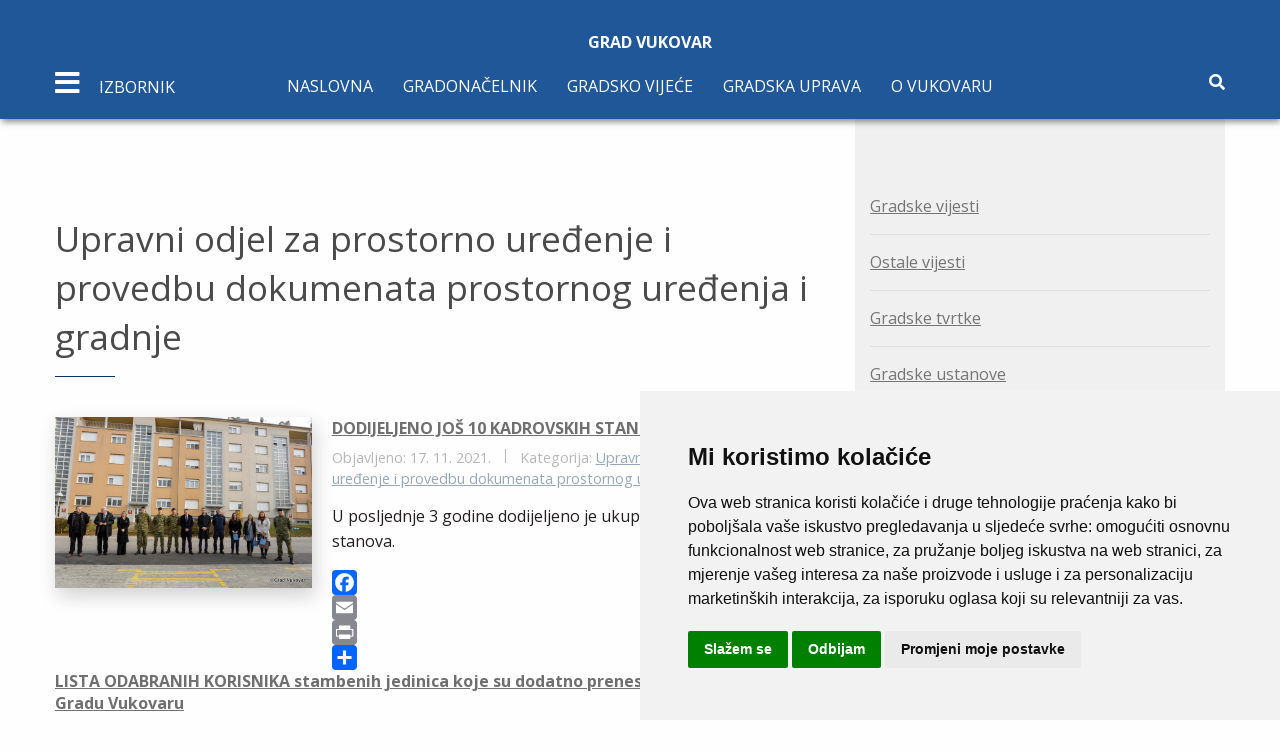

--- FILE ---
content_type: text/html; charset=utf-8
request_url: https://vukovar.hr/gradske-vijesti/286-upravni-odjel-za-prostorno-uredenje-provedbu-dokumenata-prostornog-uredenja-i-gradnje-i-upravljanje-gradskom-imovinom?start=40
body_size: 11983
content:


<!DOCTYPE html>
<html lang="hr-hr" dir="ltr">
	<head>
		<meta name="viewport" content="width=device-width, initial-scale=1.0, maximum-scale=3.0, user-scalable=yes"/>
		<meta name="HandheldFriendly" content="true" />
		<meta name="apple-mobile-web-app-capable" content="YES" />
		<meta charset="utf-8">
	<meta name="description" content="Službene stranice">
	<meta name="generator" content="Joomla! - Open Source Content Management">
	<title>Grad Vukovar - Upravni odjel za prostorno uređenje i provedbu dokumenata prostornog uređenja i gradnje</title>
	<link href="/favicon.ico" rel="icon" type="image/vnd.microsoft.icon">
<link href="/media/vendor/joomla-custom-elements/css/joomla-alert.min.css?0.2.0" rel="stylesheet" />
	<link href="https://vukovar.hr/plugins/content/addtoany/addtoany.css" rel="stylesheet" />
	<link href="/plugins/system/jce/css/content.css?badb4208be409b1335b815dde676300e" rel="stylesheet" />
	<link href="/templates/vukovar/css/foundation.min.css" rel="stylesheet" />
	<link href="/templates/vukovar/css/slick.css" rel="stylesheet" />
	<link href="/templates/vukovar/css/slick-theme.css" rel="stylesheet" />
	<link href="/templates/vukovar/css/template.min.css" rel="stylesheet" />
<script src="/media/vendor/jquery/js/jquery.min.js?3.6.3"></script>
	<script src="/media/legacy/js/jquery-noconflict.min.js?04499b98c0305b16b373dff09fe79d1290976288"></script>
	<script type="application/json" class="joomla-script-options new">{"joomla.jtext":{"MOD_FINDER_SEARCH_VALUE":"Tra\u017ei &hellip;","ERROR":"Gre\u0161ka","MESSAGE":"Poruka","NOTICE":"Napomena","WARNING":"Upozorenje","JCLOSE":"Zatvori","JOK":"OK","JOPEN":"Otvori"},"system.paths":{"root":"","rootFull":"https:\/\/vukovar.hr\/","base":"","baseFull":"https:\/\/vukovar.hr\/"},"csrf.token":"53352053a3c86db00ffc84a69dbce293"}</script>
	<script src="/media/system/js/core.min.js?576eb51da909dcf692c98643faa6fc89629ead18"></script>
	<script src="/media/com_finder/js/finder-es5.min.js?14e4c7fdce4ca11c6d12b74bad128529a294b183" nomodule defer></script>
	<script src="/media/system/js/messages-es5.min.js?44e3f60beada646706be6569e75b36f7cf293bf9" nomodule defer></script>
	<script src="/media/com_finder/js/finder.min.js?c8b55661ed62db937b8d6856090adf9258c4a0fc" type="module"></script>
	<script src="/media/system/js/messages.min.js?7425e8d1cb9e4f061d5e30271d6d99b085344117" type="module"></script>
	<script src="https://static.addtoany.com/menu/page.js" async></script>
	<script src="/templates/vukovar/js/foundation.min.js"></script>
	<script src="/templates/vukovar/js/slick.min.js"></script>
	<script src="/templates/vukovar/js/what-input.js"></script>
	<script src="/templates/vukovar/js/template.min.js"></script>

        <link rel="stylesheet" href="https://use.fontawesome.com/releases/v5.7.2/css/all.css" integrity="sha384-fnmOCqbTlWIlj8LyTjo7mOUStjsKC4pOpQbqyi7RrhN7udi9RwhKkMHpvLbHG9Sr" crossorigin="anonymous">
        <link rel="stylesheet" href="https://fonts.googleapis.com/css?family=Open+Sans:400,700" >
	<!-- Accessibility Code for "vukovar.hr" -->
<script>
window.interdeal = {
    "sitekey": "25f4b1968e244f211cb48f89d0a0f3eb",
    "Position": "Left",
    "Menulang": "HR",
    "domains": {
        "js": "https://cdn.equalweb.com/",
        "acc": "https://access.equalweb.com/"
    },
    "btnStyle": {
        "vPosition": [
            "90%",
            null
        ],
        "scale": [
            "0.8",
            "0.8"
        ],
        "color": {
            "main": "#1876c9",
            "second": ""
        },
        "icon": {
            "type": 7,
            "shape": "semicircle",
            "outline": false
        }
    }
};
(function(doc, head, body){
	var coreCall             = doc.createElement('script');
	coreCall.src             = interdeal.domains.js + 'core/4.5.6/accessibility.js';
	coreCall.defer           = true;
	coreCall.integrity       = 'sha512-rotepgID7jK/CgENxVXOfMA1+62xwcnONU14mNlHVkywU+O9+uN5JqPHxBCJpGJhc3eUFYdtdjRaTdf6uffOyg==';
	coreCall.crossOrigin     = 'anonymous';
	coreCall.setAttribute('data-cfasync', true );
	body? body.appendChild(coreCall) : head.appendChild(coreCall);
})(document, document.head, document.body);
</script>

	</head>
	<body>
	<section class="sidebar">
            <div class="sidebar-menu">
                <div class="close text-center">
                    <span><i class="fas fa-times"></i></span>
                </div>
                <div class="text-center logo">
                    <a href="/"><img src="/templates/vukovar/img/logo/logo.svg" alt="logo">
						<h1 class="logo-title">Grad Vukovar<br> 
							<span>Službene stranice</span>
						</h1>
                    </a>
                </div>
                <div class="mobile-menu-nav hide-for-large">
                    <!-- navigacija mobile -->
                    <ul class="menu-items sidebar-menu-items  mod-list">
<li class="menu-item item-140 deeper parent"><a href="/gradonacelnik-2" >Gradonačelnik</a><ul class="nav-child unstyled small"><li class="menu-item item-141"><a href="/gradonacelnik-2/o-gradonacelniku" >O gradonačelniku</a></li><li class="menu-item item-143"><a href="/gradonacelnik-2/ovlasti-gradonacelnika" >Ovlasti gradonačelnika</a></li><li class="menu-item item-145"><a href="/gradonacelnik-2/zamjenici-gradonacelnika" >Zamjenici gradonačelnika</a></li></ul></li><li class="menu-item item-169 deeper parent"><a href="/gradsko-vijece-3" >Gradsko vijeće</a><ul class="nav-child unstyled small"><li class="menu-item item-170"><a href="/gradsko-vijece-3/clanovi-gradskog-vijeca" >Članovi Gradskog vijeća</a></li><li class="menu-item item-171"><a href="/gradsko-vijece-3/sjednice-gradskog-vijeca" >Sjednice Gradskog vijeća</a></li><li class="menu-item item-219"><a href="/gradsko-vijece-3/pozivi-na-sjednicu" >Pozivi</a></li></ul></li><li class="menu-item item-175 deeper parent"><a href="/gradska-uprava-2" >Gradska uprava</a><ul class="nav-child unstyled small"><li class="menu-item item-176 deeper parent"><a href="/gradska-uprava-2/ustrojstvo-grada" >Ustrojstvo grada</a><ul class="nav-child unstyled small"><li class="menu-item item-474"><a href="/gradska-uprava-2/ustrojstvo-grada/upravni-odjel-za-opce-poslove" >Upravni odjel za opće poslove</a></li><li class="menu-item item-178"><a href="/gradska-uprava-2/ustrojstvo-grada/upravni-odjel-za-prostorno-uredenje-provedbu-dokumenata-prostornog-uredenja-i-gradnje-i-upravljanje-gradskom-imovinom" >Upravni odjel za prostorno uređenje i imovinu</a></li><li class="menu-item item-476"><a href="/gradska-uprava-2/ustrojstvo-grada/upravni-odjel-za-obrazovanje-sport-i-branitelje" >Upravni odjel za obrazovanje, sport i branitelje</a></li><li class="menu-item item-182"><a href="/gradska-uprava-2/ustrojstvo-grada/upravni-odjel-za-financije-i-nabavu" >Upravni odjel za financije i nabavu</a></li><li class="menu-item item-184"><a href="/gradska-uprava-2/ustrojstvo-grada/upravni-odjel-za-gospodarstvo-poljoprivredu-i-medunarodnu-suradnju" >Upravni odjel za gospodarstvo</a></li><li class="menu-item item-186"><a href="/gradska-uprava-2/ustrojstvo-grada/sluzba-za-unutarnju-reviziju" >Služba za unutarnju reviziju</a></li><li class="menu-item item-188"><a href="/gradska-uprava-2/ustrojstvo-grada/upravni-odjel-za-komunalno-gospodarstvo-graditeljstvo-i-zastitu-okolisa" >Upravni odjel za komunalno gospodarstvo i graditeljstvo</a></li><li class="menu-item item-190"><a href="/gradska-uprava-2/ustrojstvo-grada/sluzba-vlastiti-pogon" >Služba - vlastiti pogon</a></li></ul></li><li class="menu-item item-227"><a href="/gradska-uprava-2/statut-grada-a" >Statut grada</a></li><li class="menu-item item-228"><a href="/gradska-uprava-2/sluzbeni-vjesnik-3" >Službeni vjesnik</a></li><li class="menu-item item-305"><a href="/gradska-uprava-2/savjet-za-branitelje-2" >Savjet za branitelje</a></li><li class="menu-item item-309"><a href="/gradska-uprava-2/savjet-mladih-grada-vukovara-2" >Savjet mladih grada vukovara</a></li><li class="menu-item item-341 deeper parent"><a href="/gradska-uprava-2/vijece-za-prevenciju" >Vijeće za prevenciju</a><ul class="nav-child unstyled small"><li class="menu-item item-342"><a href="/gradska-uprava-2/vijece-za-prevenciju/o-vijecu-za-prevenciju" >O vijeću za prevenciju</a></li><li class="menu-item item-343"><a href="/gradska-uprava-2/vijece-za-prevenciju/shema-vijeca-za-prevenciju" >Shema vijeća za prevenciju</a></li><li class="menu-item item-344"><a href="/gradska-uprava-2/vijece-za-prevenciju/smjernice-prevencije-u-gradu-vukovaru" >Smjernice prevencije u gradu Vukovaru</a></li><li class="menu-item item-345"><a href="/gradska-uprava-2/vijece-za-prevenciju/koordinacijski-tim-vijeca" >Koordinacijski tim Vijeća</a></li><li class="menu-item item-346"><a href="/gradska-uprava-2/vijece-za-prevenciju/sjednice-vijeca-za-prevenciju" >Sjednice Vijeća za prevenciju</a></li><li class="menu-item item-347"><a href="/gradska-uprava-2/vijece-za-prevenciju/istrazivanja" >Istraživanja</a></li><li class="menu-item item-348"><a href="/gradska-uprava-2/vijece-za-prevenciju/korisni-savjeti" >Korisni savjeti</a></li></ul></li></ul></li><li class="menu-item item-319 deeper parent"><a href="/grad-vukovar-2" >O Vukovaru</a><ul class="nav-child unstyled small"><li class="menu-item item-320"><a href="/grad-vukovar-2/polozaj" >Položaj</a></li><li class="menu-item item-321"><a href="/grad-vukovar-2/vukovarski-dani-rata" >Vukovarski dani rata</a></li><li class="menu-item item-322"><a href="/grad-vukovar-2/grb-i-zastava-grada-vukovara" >Grb i zastava</a></li><li class="menu-item item-323"><a href="/grad-vukovar-2/gradovi-i-opcine-prijatelji-grada-vukovara" >Gradovi i općine prijatelji</a></li><li class="menu-item item-381"><a href="/grad-vukovar-2/vukovar-mjesto-posebnog-pijeteta" >Dani sjećanja na žrtvu Vukovara</a></li></ul></li></ul>

                </div>
                    <!-- sidebar navigacija -->
                    <ul class="menu-items sidebar-menu-items  mod-list">
<li class="menu-item item-115 deeper parent"><a href="/gospodarstvo" >Gospodarstvo</a><ul class="nav-child unstyled small"><li class="menu-item item-491"><a href="https://www.vukovar.hr/gradske-vijesti/289-upravni-odjel-za-gospodarstvo-poljoprivredu-i-medunarodnu-suradnju/16497-izdavanje-potvrda-korisnicima-poljoprivrednog-zemljista-u-svrhu-upisa-u-arkod-evidenciju-sukladno-preporuci-ministarstva-poljoprivrede" target="_blank" rel="noopener noreferrer">Državno poljoprivredno zemljište na području Grada Vukovara</a></li><li class="menu-item item-260"><a href="http://www.vgz.hr/" target="_blank" rel="noopener noreferrer">Vukovarska gospodarska zona</a></li><li class="menu-item item-483"><a href="https://vrhunskovukovarsko.hr/" target="_blank" rel="noopener noreferrer">Vrhunsko vukovarsko zadruga</a></li><li class="menu-item item-479"><a href="https://www.vukovar.hr/gradske-vijesti/289-upravni-odjel-za-gospodarstvo-poljoprivredu-i-medunarodnu-suradnju/15953-provedbeni-program-2021-2025" target="_blank" rel="noopener noreferrer">Provedbeni Program Grada Vukovara 2021. - 2025.</a></li><li class="menu-item item-557"><a href="https://www.vukovar.hr/gradske-vijesti/289-upravni-odjel-za-gospodarstvo-poljoprivredu-i-medunarodnu-suradnju/19390-provedbeni-program-2025-2029" target="_blank" rel="noopener noreferrer">Provedbeni Program Grada Vukovara 2025. - 2029.</a></li><li class="menu-item item-261"><a href="/gospodarstvo/poduzetnicka-zona-priljevo" >Poduzetnička zona Priljevo</a></li><li class="menu-item item-262"><a href="/gospodarstvo/komunalna-davanja" >Komunalna davanja</a></li><li class="menu-item item-263"><a href="/gospodarstvo/povlastice" >Povlastice</a></li><li class="menu-item item-264"><a href="/gospodarstvo/porezi" >Porezi</a></li><li class="menu-item item-277"><a href="https://www.mingo.hr/page/kategorija/novi-natjecaji" target="_blank" rel="noopener noreferrer">Natječaji Ministarstva gospodarstva</a></li></ul></li><li class="menu-item item-242 deeper parent"><a href="/financije" >Financije</a><ul class="nav-child unstyled small"><li class="menu-item item-243"><a href="/financije/proracun" >Proračun</a></li><li class="menu-item item-252"><a href="/financije/financijski-izvjestaj" >Financijski izvještaj</a></li></ul></li><li class="menu-item item-371 deeper parent"><a href="/projekti" >Projekti</a><ul class="nav-child unstyled small"><li class="menu-item item-372"><a href="/projekti/projekt-vodotoranj" >Projekt Vodotoranj</a></li></ul></li><li class="menu-item item-359 deeper parent"><a href="/eu-projekti" >EU projekti</a><ul class="nav-child unstyled small"><li class="menu-item item-360"><a href="/eu-projekti/intervencijski-plan" >Intervencijski plan</a></li><li class="menu-item item-361"><a href="/eu-projekti/transdanube-pearls" >Transdanube.Pearls</a></li><li class="menu-item item-415"><a href="/eu-projekti/izgradnja-spojne-ceste-od-ulice-gospodarska-zona-do-ulice-priljevo" >Izgradnja spojne ceste od Ulice Gospodarska zona do Ulice Priljevo </a></li><li class="menu-item item-555"><a href="/eu-projekti/opremanje-sportske-gradevine-u-naselju-sotin" >Opremanje sportske građevine u naselju Sotin</a></li><li class="menu-item item-417"><a href="/eu-projekti/zazeli-program-zaposljavanja-zena" >ZAŽELI – Program zapošljavanja žena</a></li><li class="menu-item item-550 deeper parent"><a href="/eu-projekti/cista-energija-za-vukovar" >Čista energija za Vukovar</a><ul class="nav-child unstyled small"><li class="menu-item item-552"><a href="/eu-projekti/cista-energija-za-vukovar/clean-energy-for-vukovar" >Clean Energy for Vukovar</a></li></ul></li><li class="menu-item item-502 deeper parent"><a href="/eu-projekti/itu-mehanizam" >ITU mehanizam</a><ul class="nav-child unstyled small"><li class="menu-item item-503"><a href="/eu-projekti/itu-mehanizam/koordinacijsko-vijece" >Koordinacijsko vijeće</a></li><li class="menu-item item-504"><a href="/eu-projekti/itu-mehanizam/partnersko-vijece" >Partnersko vijeće</a></li><li class="menu-item item-505"><a href="/eu-projekti/itu-mehanizam/vezane-vijesti" >Vezane vijesti</a></li></ul></li></ul></li><li class="menu-item item-240"><a href="/jednostavna-nabava" >Jednostavna nabava</a></li><li class="menu-item item-239 deeper parent"><a href="/javna-nabava-grada-vukovar" >Javna nabava</a><ul class="nav-child unstyled small"><li class="menu-item item-494"><a href="/javna-nabava-grada-vukovar/plan-nabave" >Plan nabave</a></li><li class="menu-item item-495"><a href="/javna-nabava-grada-vukovar/registar-ugovora" >Registar Ugovora</a></li><li class="menu-item item-496"><a href="/javna-nabava-grada-vukovar/obavijest-o-sukobu-interesa" >Obavijest o sukobu interesa</a></li></ul></li><li class="menu-item item-126 deeper parent"><a href="#" >Gradske tvrtke</a><ul class="nav-child unstyled small"><li class="menu-item item-127"><a href="http://www.komunalac-vu.hr/" target="_blank" rel="noopener noreferrer">Komunalac d.o.o</a></li><li class="menu-item item-128"><a href="http://www.vgv.hr/" target="_blank" rel="noopener noreferrer">Vodovod grada Vukovar</a></li><li class="menu-item item-129"><a href="http://tehnostan-vukovar.hr/" >Tehnostan d.o.o</a></li><li class="menu-item item-130"><a href="http://www.vgz.hr/" target="_blank" rel="noopener noreferrer">Vukovarska gospodarska zona</a></li><li class="menu-item item-131"><a href="http://www.vura.hr/" target="_blank" rel="noopener noreferrer">VURA d.o.o.</a></li><li class="menu-item item-469"><a href="https://www.hrv.hr/" target="_blank" rel="noopener noreferrer">Hrvatski radio Vukovar</a></li><li class="menu-item item-470"><a href="https://vukovarskivodotoranj.hr/en/home/" target="_blank" rel="noopener noreferrer">Vukovarski vodotoranj - simbol hrvatskog zajedništva d.o.o.</a></li></ul></li><li class="menu-item item-132 deeper parent"><a href="#" >Gradske ustanove</a><ul class="nav-child unstyled small"><li class="menu-item item-133"><a href="http://www.gkvu.hr/" target="_blank" rel="noopener noreferrer">Gradska knjižnica</a></li><li class="menu-item item-134"><a href="http://www.hrvatskidomvukovar.hr/index.php" target="_blank" rel="noopener noreferrer">Hrvatski dom</a></li><li class="menu-item item-135"><a href="http://www.muzej-vukovar.hr/" target="_blank" rel="noopener noreferrer">Gradski muzej Vukovar</a></li><li class="menu-item item-138"><a href="http://www.turizamvukovar.hr/" target="_blank" rel="noopener noreferrer">Turistička zajednica grada Vukovara</a></li><li class="menu-item item-139"><a href="http://www.sov.hr/" target="_blank" rel="noopener noreferrer">JU &quot;Sportski objekti Vukovar&quot;</a></li></ul></li><li class="menu-item item-330 deeper parent"><a href="/odgojno-obrazovne-ustanove" >Odgojno-obrazovne ustanove</a><ul class="nav-child unstyled small"><li class="menu-item item-401"><a href="https://www.djecjivrticvukovar1.hr/" target="_blank" rel="noopener noreferrer">Dječji vrtić Vukovar I</a></li><li class="menu-item item-402"><a href="http://www.dv-vukovar2.hr/" target="_blank" rel="noopener noreferrer">Dječji vrtić Vukovar II</a></li><li class="menu-item item-403"><a href="https://os-nandrica-vu.skole.hr/" target="_blank" rel="noopener noreferrer">Osnovna škola Nikole Andrića</a></li><li class="menu-item item-404"><a href="https://os-abauera-vu.skole.hr/" target="_blank" rel="noopener noreferrer">Osnovna škola Antuna Bauera</a></li><li class="menu-item item-405"><a href="https://os-sinise-glavasevica-vu.skole.hr/" target="_blank" rel="noopener noreferrer">Osnovna škola Siniše Glavaševića</a></li><li class="menu-item item-406"><a href="https://os-jmatosa-vu.skole.hr/" target="_blank" rel="noopener noreferrer">Osnovna škola Josipa Matoša</a></li><li class="menu-item item-407"><a href="https://os-mitnica-vu.skole.hr/" target="_blank" rel="noopener noreferrer">Osnovna škola Mitnica</a></li><li class="menu-item item-408"><a href="https://os-dtadijanovica-vu.skole.hr/" target="_blank" rel="noopener noreferrer">Osnovna škola Dragutina Tadijanovića</a></li><li class="menu-item item-409"><a href="https://os-blage-zadre-vu.skole.hr/" target="_blank" rel="noopener noreferrer">Osnovna škola Blage Zadre</a></li></ul></li><li class="menu-item item-197 deeper parent"><a href="/pravo-na-pristup-informacijama-2" >Pravo na pristup informacijama</a><ul class="nav-child unstyled small"><li class="menu-item item-282"><a href="/pravo-na-pristup-informacijama-2/popis-sklopljenih-ugovora" >Popis sklopljenih ugovora</a></li><li class="menu-item item-283"><a href="/pravo-na-pristup-informacijama-2/izvjesca-o-provedbi-zakona-o-pravu-na-pristup-informacijama" >Izvješća o provedbi Zakona o pravu na pristup informacijama</a></li><li class="menu-item item-484 deeper parent"><a href="/pravo-na-pristup-informacijama-2/otvoreni-podaci" >Otvoreni podaci</a><ul class="nav-child unstyled small"><li class="menu-item item-488"><a href="/pravo-na-pristup-informacijama-2/otvoreni-podaci/registri" >Registri</a></li></ul></li></ul></li><li class="menu-item item-301"><a href="/savjetovanje-s-javnoscu-3" >Savjetovanje s javnošću</a></li><li class="menu-item item-300"><a href="/dokumenti" >Dokumenti</a></li></ul>

            </div>
        </section>
		<!-- Main body content -->
		
				<header class="main-header page-header" id="home">
            <div class="grid-container">
                <div class="grid-x">
                    <div class="large-12 cell">
                        <div class="text-center logo small">
                            <a href="/">
                                <h1 class="logo-title">Grad Vukovar</h1>
                            </a>
                        </div>
                    </div>
                </div>
                <div class="grid-x">
                    <div class="large-12 cell">
						<!-- pocinje navigacija -->
                        <nav class="main-nav">
                            <div class="mobile-nav-icon">
                                <i class="fas fa-bars"></i> 
                                <span class="text hide-for-small-only">
                                    Izbornik
                                </span>
                            </div>
                                <ul class="menu-nav show-for-large mod-list">
<li class="item-101 default"><a href="/" >Naslovna</a></li><li class="item-102 deeper parent"><a href="/gradonacelnik" >Gradonačelnik</a><ul class="nav-child unstyled small"><li class="item-103"><a href="/gradonacelnik/o-gradonacelniku" >O gradonačelniku</a></li><li class="item-104"><a href="/gradonacelnik/ovlasti-gradonacelnika" >Ovlasti gradonačelnika</a></li><li class="item-105"><a href="/gradonacelnik/zamjenici-gradonacelnika" >Zamjenici gradonačelnika</a></li></ul></li><li class="item-106 deeper parent"><a href="/gradsko-vijece" >Gradsko vijeće</a><ul class="nav-child unstyled small"><li class="item-161"><a href="/gradsko-vijece/clanovi-gradskog-vijeca" >Članovi Gradskog vijeća</a></li><li class="item-162"><a href="/gradsko-vijece/sjednice-gradskog-vijeca" >Sjednice Gradskog vijeća</a></li><li class="item-217"><a href="/gradsko-vijece/pozivi-na-sjednicu" >Pozivi</a></li></ul></li><li class="item-107 deeper parent"><a href="/gradska-uprava" >Gradska uprava</a><ul class="nav-child unstyled small"><li class="item-117 deeper parent"><a href="/gradska-uprava/ustrojstvo-grada" >Ustrojstvo grada - kontakti</a><ul class="nav-child unstyled small"><li class="item-465"><a href="/gradska-uprava/ustrojstvo-grada/upravni-odjel-za-opce-poslove" >Upravni odjel za opće poslove i ured gradonačelnika</a></li><li class="item-119"><a href="/gradska-uprava/ustrojstvo-grada/upravni-odjel-za-prostorno-uredenje-i-provedbu-dokumenata-prostornog-uredenja-i-gradnje" >Upravni odjel za prostorno uređenje i provedbu dokumenata prostornog uređenja i gradnje</a></li><li class="item-560"><a href="/gradska-uprava/ustrojstvo-grada/upravni-odjel-za-imovinu" >Upravni odjel za imovinu</a></li><li class="item-472"><a href="/gradska-uprava/ustrojstvo-grada/upravni-odjel-za-obrazovanje-sport-i-branitelje" >Upravni odjel za društvene djelatnosti</a></li><li class="item-121"><a href="/gradska-uprava/ustrojstvo-grada/upravni-odjel-za-financije-i-nabavu" >Upravni odjel za financije i nabavu</a></li><li class="item-122"><a href="/gradska-uprava/ustrojstvo-grada/upravni-odjel-za-gospodarstvo-poljoprivredu-i-medunarodnu-suradnju" >Upravni odjel za gospodarstvo</a></li><li class="item-124"><a href="/gradska-uprava/ustrojstvo-grada/upravni-odjel-za-komunalno-gospodarstvo-graditeljstvo-i-zastitu-okolisa" >Upravni odjel za komunalno gospodarstvo i graditeljstvo </a></li><li class="item-123"><a href="/gradska-uprava/ustrojstvo-grada/sluzba-za-unutarnju-reviziju" >Služba za unutarnju reviziju</a></li><li class="item-125"><a href="/gradska-uprava/ustrojstvo-grada/sluzba-vlastiti-pogon" >Služba - vlastiti pogon</a></li></ul></li><li class="item-220"><a href="/gradska-uprava/statut-grada" >Statut grada</a></li><li class="item-221"><a href="/gradska-uprava/sluzbeni-vjesnik" >Službeni vjesnik</a></li><li class="item-304"><a href="/gradska-uprava/savjet-za-branitelje-2" >Savjet za branitelje</a></li><li class="item-307"><a href="/gradska-uprava/savjet-mladih-grada-vukovara" >Savjet mladih grada Vukovara</a></li><li class="item-333 deeper parent"><a href="/gradska-uprava/vijece-za-prevenciju" >Vijeće za prevenciju</a><ul class="nav-child unstyled small"><li class="item-334"><a href="/gradska-uprava/vijece-za-prevenciju/o-vijecu-za-prevenciju" >O vijeću za prevenciju</a></li><li class="item-335"><a href="/gradska-uprava/vijece-za-prevenciju/shema-vijeca-za-prevenciju" >Shema vijeća za prevenciju</a></li><li class="item-336"><a href="/gradska-uprava/vijece-za-prevenciju/smjernice-prevencije-u-gradu-vukovaru" >Smjernice prevencije u gradu Vukovaru</a></li><li class="item-337"><a href="/gradska-uprava/vijece-za-prevenciju/koordinacijski-tim-vijeca" >Koordinacijski tim Vijeća</a></li><li class="item-338"><a href="/gradska-uprava/vijece-za-prevenciju/sjednice-vijeca-za-prevenciju" >Sjednice Vijeća za prevenciju</a></li><li class="item-339"><a href="/gradska-uprava/vijece-za-prevenciju/istrazivanja" >Istraživanja</a></li><li class="item-340"><a href="/gradska-uprava/vijece-za-prevenciju/korisni-savjeti" >Korisni savjeti</a></li></ul></li></ul></li><li class="item-314 deeper parent"><a href="/grad-vukovar" >O Vukovaru</a><ul class="nav-child unstyled small"><li class="item-315"><a href="/grad-vukovar/polozaj" >Položaj</a></li><li class="item-316"><a href="/grad-vukovar/vukovarski-dani-rata" >Vukovarski dani rata</a></li><li class="item-317"><a href="/grad-vukovar/grb-i-zastava-grada-vukovara" >Grb i zastava</a></li><li class="item-318"><a href="/grad-vukovar/gradovi-i-opcine-prijatelji-grada-vukovara" >Gradovi i općine prijatelji</a></li><li class="item-380"><a href="/grad-vukovar/vukovar-mjesto-posebnog-pijeteta" >Dani sjećanja na žrtvu Vukovara</a></li></ul></li></ul>

                            <div class="tools">
                                <span class="search"><i class="fas fa-search"></i></span>
                            </div>
                            <div class="search-box">
                                <div class="grid-container">
                                    <div class="grid-x">
                                        <div class="large-12 cell">
                                            <div class="input-group">
                                                
<form class="mod-finder js-finder-searchform form-search" action="/component/finder/search?Itemid=101" method="get" role="search">
    <label for="mod-finder-searchword177" class="visually-hidden finder">Traži</label><div class="mod-finder__search input-group"><input type="text" name="q" id="mod-finder-searchword177" class="js-finder-search-query form-control" value="" placeholder="Traži &hellip;"><button class="btn btn-primary" type="submit"><span class="icon-search icon-white" aria-hidden="true"></span> Traži</button></div>
            <input type="hidden" name="Itemid" value="101"></form>

                                            </div>
                                        </div>
                                    </div>
                                </div>
                            </div>
						</nav>
						<!-- navigacija fixed -->
						<nav class="fixed-nav">
							<div class="grid-container">
								<div class="grid-x">
									<div class="large-12 cell relative">
										<div class="mobile-nav-icon">
											<i class="fas fa-bars"></i>
											<span class="text hide-for-small-only">
												Izbornik
											</span>
										</div>
										<ul class="menu-nav show-for-large mod-list">
<li class="item-101 default"><a href="/" >Naslovna</a></li><li class="item-102 deeper parent"><a href="/gradonacelnik" >Gradonačelnik</a><ul class="nav-child unstyled small"><li class="item-103"><a href="/gradonacelnik/o-gradonacelniku" >O gradonačelniku</a></li><li class="item-104"><a href="/gradonacelnik/ovlasti-gradonacelnika" >Ovlasti gradonačelnika</a></li><li class="item-105"><a href="/gradonacelnik/zamjenici-gradonacelnika" >Zamjenici gradonačelnika</a></li></ul></li><li class="item-106 deeper parent"><a href="/gradsko-vijece" >Gradsko vijeće</a><ul class="nav-child unstyled small"><li class="item-161"><a href="/gradsko-vijece/clanovi-gradskog-vijeca" >Članovi Gradskog vijeća</a></li><li class="item-162"><a href="/gradsko-vijece/sjednice-gradskog-vijeca" >Sjednice Gradskog vijeća</a></li><li class="item-217"><a href="/gradsko-vijece/pozivi-na-sjednicu" >Pozivi</a></li></ul></li><li class="item-107 deeper parent"><a href="/gradska-uprava" >Gradska uprava</a><ul class="nav-child unstyled small"><li class="item-117 deeper parent"><a href="/gradska-uprava/ustrojstvo-grada" >Ustrojstvo grada - kontakti</a><ul class="nav-child unstyled small"><li class="item-465"><a href="/gradska-uprava/ustrojstvo-grada/upravni-odjel-za-opce-poslove" >Upravni odjel za opće poslove i ured gradonačelnika</a></li><li class="item-119"><a href="/gradska-uprava/ustrojstvo-grada/upravni-odjel-za-prostorno-uredenje-i-provedbu-dokumenata-prostornog-uredenja-i-gradnje" >Upravni odjel za prostorno uređenje i provedbu dokumenata prostornog uređenja i gradnje</a></li><li class="item-560"><a href="/gradska-uprava/ustrojstvo-grada/upravni-odjel-za-imovinu" >Upravni odjel za imovinu</a></li><li class="item-472"><a href="/gradska-uprava/ustrojstvo-grada/upravni-odjel-za-obrazovanje-sport-i-branitelje" >Upravni odjel za društvene djelatnosti</a></li><li class="item-121"><a href="/gradska-uprava/ustrojstvo-grada/upravni-odjel-za-financije-i-nabavu" >Upravni odjel za financije i nabavu</a></li><li class="item-122"><a href="/gradska-uprava/ustrojstvo-grada/upravni-odjel-za-gospodarstvo-poljoprivredu-i-medunarodnu-suradnju" >Upravni odjel za gospodarstvo</a></li><li class="item-124"><a href="/gradska-uprava/ustrojstvo-grada/upravni-odjel-za-komunalno-gospodarstvo-graditeljstvo-i-zastitu-okolisa" >Upravni odjel za komunalno gospodarstvo i graditeljstvo </a></li><li class="item-123"><a href="/gradska-uprava/ustrojstvo-grada/sluzba-za-unutarnju-reviziju" >Služba za unutarnju reviziju</a></li><li class="item-125"><a href="/gradska-uprava/ustrojstvo-grada/sluzba-vlastiti-pogon" >Služba - vlastiti pogon</a></li></ul></li><li class="item-220"><a href="/gradska-uprava/statut-grada" >Statut grada</a></li><li class="item-221"><a href="/gradska-uprava/sluzbeni-vjesnik" >Službeni vjesnik</a></li><li class="item-304"><a href="/gradska-uprava/savjet-za-branitelje-2" >Savjet za branitelje</a></li><li class="item-307"><a href="/gradska-uprava/savjet-mladih-grada-vukovara" >Savjet mladih grada Vukovara</a></li><li class="item-333 deeper parent"><a href="/gradska-uprava/vijece-za-prevenciju" >Vijeće za prevenciju</a><ul class="nav-child unstyled small"><li class="item-334"><a href="/gradska-uprava/vijece-za-prevenciju/o-vijecu-za-prevenciju" >O vijeću za prevenciju</a></li><li class="item-335"><a href="/gradska-uprava/vijece-za-prevenciju/shema-vijeca-za-prevenciju" >Shema vijeća za prevenciju</a></li><li class="item-336"><a href="/gradska-uprava/vijece-za-prevenciju/smjernice-prevencije-u-gradu-vukovaru" >Smjernice prevencije u gradu Vukovaru</a></li><li class="item-337"><a href="/gradska-uprava/vijece-za-prevenciju/koordinacijski-tim-vijeca" >Koordinacijski tim Vijeća</a></li><li class="item-338"><a href="/gradska-uprava/vijece-za-prevenciju/sjednice-vijeca-za-prevenciju" >Sjednice Vijeća za prevenciju</a></li><li class="item-339"><a href="/gradska-uprava/vijece-za-prevenciju/istrazivanja" >Istraživanja</a></li><li class="item-340"><a href="/gradska-uprava/vijece-za-prevenciju/korisni-savjeti" >Korisni savjeti</a></li></ul></li></ul></li><li class="item-314 deeper parent"><a href="/grad-vukovar" >O Vukovaru</a><ul class="nav-child unstyled small"><li class="item-315"><a href="/grad-vukovar/polozaj" >Položaj</a></li><li class="item-316"><a href="/grad-vukovar/vukovarski-dani-rata" >Vukovarski dani rata</a></li><li class="item-317"><a href="/grad-vukovar/grb-i-zastava-grada-vukovara" >Grb i zastava</a></li><li class="item-318"><a href="/grad-vukovar/gradovi-i-opcine-prijatelji-grada-vukovara" >Gradovi i općine prijatelji</a></li><li class="item-380"><a href="/grad-vukovar/vukovar-mjesto-posebnog-pijeteta" >Dani sjećanja na žrtvu Vukovara</a></li></ul></li></ul>

										<div class="tools">
											<i class="fas fa-search"></i>
										</div>
										<div class="search-box">
											<div class="grid-container">
												<div class="grid-x">
													<div class="large-12 cell">
														<div class="input-group">
														
<form class="mod-finder js-finder-searchform form-search" action="/component/finder/search?Itemid=101" method="get" role="search">
    <label for="mod-finder-searchword177" class="visually-hidden finder">Traži</label><div class="mod-finder__search input-group"><input type="text" name="q" id="mod-finder-searchword177" class="js-finder-search-query form-control" value="" placeholder="Traži &hellip;"><button class="btn btn-primary" type="submit"><span class="icon-search icon-white" aria-hidden="true"></span> Traži</button></div>
            <input type="hidden" name="Itemid" value="101"></form>

														</div>
													</div>
												</div>
											</div>
										</div>
									</div>
								</div>
							</div>
						</nav>
                    </div>
                </div>
            </div>
        </header>
					<section class="post" 
						>
				<div class="grid-container">
					<div class="grid-x grid-margin-x">
						<div class="cell large-8 medium-8 small-12 post-content latest-news">
							<div id="system-message-container" aria-live="polite"></div>

							<div class="blog large-12 cell" itemscope itemtype="https://schema.org/Blog">
			<h5 class="page-title">							Upravni odjel za prostorno uređenje i provedbu dokumenata prostornog uređenja i gradnje					</h5>
		
	
	
	
		
		<div class="small-12 cell search-result">
																							<div class="grid-x one-post" items-row cols-2 row-0 row-fluid clearfix">
											<div class="span6 large-12 cell">
							<div class="item column-1"
								itemprop="blogPost" itemscope itemtype="https://schema.org/BlogPosting">
								<div class="grid-x">
								

		<div class="pull-none item-image large-4 cell">
			<a href="/gradske-vijesti/286-upravni-odjel-za-prostorno-uredenje-provedbu-dokumenata-prostornog-uredenja-i-gradnje-i-upravljanje-gradskom-imovinom/15859-dodijeljeno-jos-10-kadrovskih-stanova">
		<img class="img" src="/images/stories/2021/11/17/02/pic_00001.jpg" alt="" itemprop="thumbnailUrl"/></a>
    	</div>


	<div class="large-8 cell title-box">

	<div class="page-header">
					<h6 itemprop="name" class="news-title">
									<a href="/gradske-vijesti/286-upravni-odjel-za-prostorno-uredenje-provedbu-dokumenata-prostornog-uredenja-i-gradnje-i-upravljanje-gradskom-imovinom/15859-dodijeljeno-jos-10-kadrovskih-stanova" itemprop="url">
						DODIJELJENO JOŠ 10 KADROVSKIH STANOVA 					</a>
							</h6>
			</div>



			
	<span class="post-info">
		
									
<time datetime="2021-11-17T13:23:19+01:00" itemprop="datePublished">
	Objavljeno: 17. 11. 2021.</time>
				
			
										<span class="category category-name">
																		Kategorija: <a href="/gradske-vijesti/286-upravni-odjel-za-prostorno-uredenje-provedbu-dokumenata-prostornog-uredenja-i-gradnje-i-upravljanje-gradskom-imovinom" itemprop="genre">Upravni odjel za prostorno uređenje i provedbu dokumenata prostornog uređenja i gradnje</a>							</span>			
			

		</span>




		

<p>U posljednje 3 godine dodijeljeno je ukupno 59 kadrovskih stanova.</p>
<div class="addtoany_container"><span class="a2a_kit a2a_kit_size_25 addtoany_list" data-a2a-url="https://vukovar.hr/gradske-vijesti/286-upravni-odjel-za-prostorno-uredenje-provedbu-dokumenata-prostornog-uredenja-i-gradnje-i-upravljanje-gradskom-imovinom/15859-dodijeljeno-jos-10-kadrovskih-stanova" data-a2a-title="DODIJELJENO JOŠ 10 KADROVSKIH STANOVA ">
<a class="a2a_button_facebook"></a>
<a class="a2a_button_email"></a>
<a class="a2a_button_print"></a>
<a class="a2a_dd" href="https://www.addtoany.com/share"></a>
</span>
</div>


</div>


								</div>
							</div>
							<!-- end item -->
													</div><!-- end span -->
																						<div class="span6 large-12 cell">
							<div class="item column-2"
								itemprop="blogPost" itemscope itemtype="https://schema.org/BlogPosting">
								<div class="grid-x">
								


	<div class="large-12">

	<div class="page-header">
					<h6 itemprop="name" class="news-title">
									<a href="/gradske-vijesti/286-upravni-odjel-za-prostorno-uredenje-provedbu-dokumenata-prostornog-uredenja-i-gradnje-i-upravljanje-gradskom-imovinom/15815-lista-odabranih-korisnika-stambenih-jedinica-koje-su-dodatno-prenesene-na-upravljanje-gradu-vukovaru-temeljem-dodatka-iv-sporazuma" itemprop="url">
						LISTA ODABRANIH KORISNIKA  stambenih jedinica koje su dodatno prenesene na upravljanje Gradu Vukovaru 					</a>
							</h6>
			</div>



			
	<span class="post-info">
		
									
<time datetime="2021-10-29T15:05:48+02:00" itemprop="datePublished">
	Objavljeno: 29. 10. 2021.</time>
				
			
										<span class="category category-name">
																		Kategorija: <a href="/gradske-vijesti/286-upravni-odjel-za-prostorno-uredenje-provedbu-dokumenata-prostornog-uredenja-i-gradnje-i-upravljanje-gradskom-imovinom" itemprop="genre">Upravni odjel za prostorno uređenje i provedbu dokumenata prostornog uređenja i gradnje</a>							</span>			
			

		</span>




		

<p>Povjerenstvo objavljuje listu odabranih korisnika stambenih jedinica.</p>
<div class="addtoany_container"><span class="a2a_kit a2a_kit_size_25 addtoany_list" data-a2a-url="https://vukovar.hr/gradske-vijesti/286-upravni-odjel-za-prostorno-uredenje-provedbu-dokumenata-prostornog-uredenja-i-gradnje-i-upravljanje-gradskom-imovinom/15815-lista-odabranih-korisnika-stambenih-jedinica-koje-su-dodatno-prenesene-na-upravljanje-gradu-vukovaru-temeljem-dodatka-iv-sporazuma" data-a2a-title="LISTA ODABRANIH KORISNIKA  stambenih jedinica koje su dodatno prenesene na upravljanje Gradu Vukovaru ">
<a class="a2a_button_facebook"></a>
<a class="a2a_button_email"></a>
<a class="a2a_button_print"></a>
<a class="a2a_dd" href="https://www.addtoany.com/share"></a>
</span>
</div>


</div>


								</div>
							</div>
							<!-- end item -->
													</div><!-- end span -->
										</div><!-- end row -->
																									<div class="grid-x one-post" items-row cols-2 row-1 row-fluid clearfix">
											<div class="span6 large-12 cell">
							<div class="item column-1"
								itemprop="blogPost" itemscope itemtype="https://schema.org/BlogPosting">
								<div class="grid-x">
								

		<div class="pull-none item-image large-4 cell">
			<a href="/gradske-vijesti/286-upravni-odjel-za-prostorno-uredenje-provedbu-dokumenata-prostornog-uredenja-i-gradnje-i-upravljanje-gradskom-imovinom/15636-grad-vukovar-medu-najbrzim-gradovima-u-rh-po-brzini-izdavanja-gradevinske-dozvole-te-dobitnik-priznanja-za-proracunsku-transparentnost">
		<img class="img" src="/images/stories/2021/08/30/03/Untitled-design-26-1068x656.png" alt="" itemprop="thumbnailUrl"/></a>
    	</div>


	<div class="large-8 cell title-box">

	<div class="page-header">
					<h6 itemprop="name" class="news-title">
									<a href="/gradske-vijesti/286-upravni-odjel-za-prostorno-uredenje-provedbu-dokumenata-prostornog-uredenja-i-gradnje-i-upravljanje-gradskom-imovinom/15636-grad-vukovar-medu-najbrzim-gradovima-u-rh-po-brzini-izdavanja-gradevinske-dozvole-te-dobitnik-priznanja-za-proracunsku-transparentnost" itemprop="url">
						GRAD VUKOVAR MEĐU NAJBRŽIMA U RH PO BRZINI IZDAVANJA GRAĐEVINSKE DOZVOLE TE DOBITNIK PRIZNANJA ZA PRORAČUNSKU TRANSPARENTNOST					</a>
							</h6>
			</div>



			
	<span class="post-info">
		
									
<time datetime="2021-08-30T14:06:53+02:00" itemprop="datePublished">
	Objavljeno: 30. 08. 2021.</time>
				
			
										<span class="category category-name">
																		Kategorija: <a href="/gradske-vijesti/286-upravni-odjel-za-prostorno-uredenje-provedbu-dokumenata-prostornog-uredenja-i-gradnje-i-upravljanje-gradskom-imovinom" itemprop="genre">Upravni odjel za prostorno uređenje i provedbu dokumenata prostornog uređenja i gradnje</a>							</span>			
			

		</span>




		

<p>Grad Vukovar svoj rad temelji na učinkovitosti i transparentnosti.</p>
<div class="addtoany_container"><span class="a2a_kit a2a_kit_size_25 addtoany_list" data-a2a-url="https://vukovar.hr/gradske-vijesti/286-upravni-odjel-za-prostorno-uredenje-provedbu-dokumenata-prostornog-uredenja-i-gradnje-i-upravljanje-gradskom-imovinom/15636-grad-vukovar-medu-najbrzim-gradovima-u-rh-po-brzini-izdavanja-gradevinske-dozvole-te-dobitnik-priznanja-za-proracunsku-transparentnost" data-a2a-title="GRAD VUKOVAR MEĐU NAJBRŽIMA U RH PO BRZINI IZDAVANJA GRAĐEVINSKE DOZVOLE TE DOBITNIK PRIZNANJA ZA PRORAČUNSKU TRANSPARENTNOST">
<a class="a2a_button_facebook"></a>
<a class="a2a_button_email"></a>
<a class="a2a_button_print"></a>
<a class="a2a_dd" href="https://www.addtoany.com/share"></a>
</span>
</div>


</div>


								</div>
							</div>
							<!-- end item -->
													</div><!-- end span -->
																						<div class="span6 large-12 cell">
							<div class="item column-2"
								itemprop="blogPost" itemscope itemtype="https://schema.org/BlogPosting">
								<div class="grid-x">
								


	<div class="large-12">

	<div class="page-header">
					<h6 itemprop="name" class="news-title">
									<a href="/gradske-vijesti/286-upravni-odjel-za-prostorno-uredenje-provedbu-dokumenata-prostornog-uredenja-i-gradnje-i-upravljanje-gradskom-imovinom/15453-lista-odabranih-korisnika-za-kadrovsko-stambeno-zbrinjavanje-u-2021-g" itemprop="url">
						LISTA ODABRANIH KORISNIKA ZA KADROVSKO STAMBENO ZBRINJAVANJE U 2021. GODINI					</a>
							</h6>
			</div>



			
	<span class="post-info">
		
									
<time datetime="2021-06-08T15:08:15+02:00" itemprop="datePublished">
	Objavljeno: 08. 06. 2021.</time>
				
			
										<span class="category category-name">
																		Kategorija: <a href="/gradske-vijesti/286-upravni-odjel-za-prostorno-uredenje-provedbu-dokumenata-prostornog-uredenja-i-gradnje-i-upravljanje-gradskom-imovinom" itemprop="genre">Upravni odjel za prostorno uređenje i provedbu dokumenata prostornog uređenja i gradnje</a>							</span>			
			

		</span>




		

<p>Povjerenstvo objavljuje, na temelju članka 8., stavak 2., Pravilnika o stambenom zbrinjavanju osoba određenih struka i zanimanja za čijim radom postoji posebno iskazana potreba na području grada Vukovara („Službeni vjesnik Grada“ Vukovara br. 12/19. i 12/20), sukladno Zakonu o stambenom zbrinjavanju na potpomognutim područjima („Narodne novine“ br. 106/2018 i 98/19), listu odabranih korisnika stambenih jedinica koje su prenesene na upravljanje Gradu Vukovaru temeljem Dodatka III. Sporazuma</p>
<div class="addtoany_container"><span class="a2a_kit a2a_kit_size_25 addtoany_list" data-a2a-url="https://vukovar.hr/gradske-vijesti/286-upravni-odjel-za-prostorno-uredenje-provedbu-dokumenata-prostornog-uredenja-i-gradnje-i-upravljanje-gradskom-imovinom/15453-lista-odabranih-korisnika-za-kadrovsko-stambeno-zbrinjavanje-u-2021-g" data-a2a-title="LISTA ODABRANIH KORISNIKA ZA KADROVSKO STAMBENO ZBRINJAVANJE U 2021. GODINI">
<a class="a2a_button_facebook"></a>
<a class="a2a_button_email"></a>
<a class="a2a_button_print"></a>
<a class="a2a_dd" href="https://www.addtoany.com/share"></a>
</span>
</div>


</div>


								</div>
							</div>
							<!-- end item -->
													</div><!-- end span -->
										</div><!-- end row -->
																									<div class="grid-x one-post" items-row cols-2 row-2 row-fluid clearfix">
											<div class="span6 large-12 cell">
							<div class="item column-1"
								itemprop="blogPost" itemscope itemtype="https://schema.org/BlogPosting">
								<div class="grid-x">
								

		<div class="pull-none item-image large-4 cell">
			<a href="/gradske-vijesti/286-upravni-odjel-za-prostorno-uredenje-provedbu-dokumenata-prostornog-uredenja-i-gradnje-i-upravljanje-gradskom-imovinom/15430-hrvatski-kajak-kanu-klub-vukovar-91-gradu-uvkovaru-darovao-nekretninu">
		<img class="img" src="/images/stories/2021/05/28/01/20210528_080522.jpg" alt="" itemprop="thumbnailUrl"/></a>
    	</div>


	<div class="large-8 cell title-box">

	<div class="page-header">
					<h6 itemprop="name" class="news-title">
									<a href="/gradske-vijesti/286-upravni-odjel-za-prostorno-uredenje-provedbu-dokumenata-prostornog-uredenja-i-gradnje-i-upravljanje-gradskom-imovinom/15430-hrvatski-kajak-kanu-klub-vukovar-91-gradu-uvkovaru-darovao-nekretninu" itemprop="url">
						HRVATSKI KAJAK KANU KLUB &quot;VUKOVAR &#039;91&quot; GRADU VUKOVARU DAROVAO NEKRETNINU					</a>
							</h6>
			</div>



			
	<span class="post-info">
		
									
<time datetime="2021-05-28T08:04:20+02:00" itemprop="datePublished">
	Objavljeno: 28. 05. 2021.</time>
				
			
										<span class="category category-name">
																		Kategorija: <a href="/gradske-vijesti/286-upravni-odjel-za-prostorno-uredenje-provedbu-dokumenata-prostornog-uredenja-i-gradnje-i-upravljanje-gradskom-imovinom" itemprop="genre">Upravni odjel za prostorno uređenje i provedbu dokumenata prostornog uređenja i gradnje</a>							</span>			
			

		</span>




		

<p>Nekretnina je darovana radi izgradnje građevine infrastrukturne namjene.</p>
<div class="addtoany_container"><span class="a2a_kit a2a_kit_size_25 addtoany_list" data-a2a-url="https://vukovar.hr/gradske-vijesti/286-upravni-odjel-za-prostorno-uredenje-provedbu-dokumenata-prostornog-uredenja-i-gradnje-i-upravljanje-gradskom-imovinom/15430-hrvatski-kajak-kanu-klub-vukovar-91-gradu-uvkovaru-darovao-nekretninu" data-a2a-title="HRVATSKI KAJAK KANU KLUB &quot;VUKOVAR &#039;91&quot; GRADU VUKOVARU DAROVAO NEKRETNINU">
<a class="a2a_button_facebook"></a>
<a class="a2a_button_email"></a>
<a class="a2a_button_print"></a>
<a class="a2a_dd" href="https://www.addtoany.com/share"></a>
</span>
</div>


</div>


								</div>
							</div>
							<!-- end item -->
													</div><!-- end span -->
																						<div class="span6 large-12 cell">
							<div class="item column-2"
								itemprop="blogPost" itemscope itemtype="https://schema.org/BlogPosting">
								<div class="grid-x">
								

		<div class="pull-none item-image large-4 cell">
			<a href="/gradske-vijesti/286-upravni-odjel-za-prostorno-uredenje-provedbu-dokumenata-prostornog-uredenja-i-gradnje-i-upravljanje-gradskom-imovinom/15345-ministarstvo-kulture-i-medija-stiti-vukovar-od-vukovaraca">
		<img class="img" src="/images/stories/2021/04/27/02/pic_00006.jpg" alt="" itemprop="thumbnailUrl"/></a>
    	</div>


	<div class="large-8 cell title-box">

	<div class="page-header">
					<h6 itemprop="name" class="news-title">
									<a href="/gradske-vijesti/286-upravni-odjel-za-prostorno-uredenje-provedbu-dokumenata-prostornog-uredenja-i-gradnje-i-upravljanje-gradskom-imovinom/15345-ministarstvo-kulture-i-medija-stiti-vukovar-od-vukovaraca" itemprop="url">
						MINISTARSTVO KULTURE I MEDIJA ŠTITI VUKOVAR OD VUKOVARACA					</a>
							</h6>
			</div>



			
	<span class="post-info">
		
									
<time datetime="2021-04-27T12:20:33+02:00" itemprop="datePublished">
	Objavljeno: 27. 04. 2021.</time>
				
			
										<span class="category category-name">
																		Kategorija: <a href="/gradske-vijesti/286-upravni-odjel-za-prostorno-uredenje-provedbu-dokumenata-prostornog-uredenja-i-gradnje-i-upravljanje-gradskom-imovinom" itemprop="genre">Upravni odjel za prostorno uređenje i provedbu dokumenata prostornog uređenja i gradnje</a>							</span>			
			

		</span>




		

<p>Gradonačelnik Penava o ugroženoj realizaciji projekta "Vukovar Tower".</p>
<div class="addtoany_container"><span class="a2a_kit a2a_kit_size_25 addtoany_list" data-a2a-url="https://vukovar.hr/gradske-vijesti/286-upravni-odjel-za-prostorno-uredenje-provedbu-dokumenata-prostornog-uredenja-i-gradnje-i-upravljanje-gradskom-imovinom/15345-ministarstvo-kulture-i-medija-stiti-vukovar-od-vukovaraca" data-a2a-title="MINISTARSTVO KULTURE I MEDIJA ŠTITI VUKOVAR OD VUKOVARACA">
<a class="a2a_button_facebook"></a>
<a class="a2a_button_email"></a>
<a class="a2a_button_print"></a>
<a class="a2a_dd" href="https://www.addtoany.com/share"></a>
</span>
</div>


</div>


								</div>
							</div>
							<!-- end item -->
													</div><!-- end span -->
										</div><!-- end row -->
																									<div class="grid-x one-post" items-row cols-2 row-3 row-fluid clearfix">
											<div class="span6 large-12 cell">
							<div class="item column-1"
								itemprop="blogPost" itemscope itemtype="https://schema.org/BlogPosting">
								<div class="grid-x">
								


	<div class="large-12">

	<div class="page-header">
					<h6 itemprop="name" class="news-title">
									<a href="/gradske-vijesti/286-upravni-odjel-za-prostorno-uredenje-provedbu-dokumenata-prostornog-uredenja-i-gradnje-i-upravljanje-gradskom-imovinom/15265-izvjesce-o-trzistu-nekretnina-za-2020-godinu-za-podrucje-grada-vukovara" itemprop="url">
						Izvješće o tržištu nekretnina za 2020. godinu za područje Grada Vukovara					</a>
							</h6>
			</div>



			
	<span class="post-info">
		
									
<time datetime="2021-03-29T13:47:03+02:00" itemprop="datePublished">
	Objavljeno: 29. 03. 2021.</time>
				
			
										<span class="category category-name">
																		Kategorija: <a href="/gradske-vijesti/286-upravni-odjel-za-prostorno-uredenje-provedbu-dokumenata-prostornog-uredenja-i-gradnje-i-upravljanje-gradskom-imovinom" itemprop="genre">Upravni odjel za prostorno uređenje i provedbu dokumenata prostornog uređenja i gradnje</a>							</span>			
			

		</span>




		

<p>Sukladno čl. 16. st. 2. Zakona o procjeni vrijednosti nekretnina ( „NN“ br. 78/15 ) upravna tijela dužna su izraditi Izvješće o tržištu nekretnina za svoje područje nadležnosti i objaviti ga svake godine do 31. ožujka na svojim mrežnim stranicama, uz prethodnu suglasnost povjerenstva za procjenu nekretnina.</p>
<div class="addtoany_container"><span class="a2a_kit a2a_kit_size_25 addtoany_list" data-a2a-url="https://vukovar.hr/gradske-vijesti/286-upravni-odjel-za-prostorno-uredenje-provedbu-dokumenata-prostornog-uredenja-i-gradnje-i-upravljanje-gradskom-imovinom/15265-izvjesce-o-trzistu-nekretnina-za-2020-godinu-za-podrucje-grada-vukovara" data-a2a-title="Izvješće o tržištu nekretnina za 2020. godinu za područje Grada Vukovara">
<a class="a2a_button_facebook"></a>
<a class="a2a_button_email"></a>
<a class="a2a_button_print"></a>
<a class="a2a_dd" href="https://www.addtoany.com/share"></a>
</span>
</div>


</div>


								</div>
							</div>
							<!-- end item -->
													</div><!-- end span -->
																						<div class="span6 large-12 cell">
							<div class="item column-2"
								itemprop="blogPost" itemscope itemtype="https://schema.org/BlogPosting">
								<div class="grid-x">
								

		<div class="pull-none item-image large-4 cell">
			<a href="/gradske-vijesti/286-upravni-odjel-za-prostorno-uredenje-provedbu-dokumenata-prostornog-uredenja-i-gradnje-i-upravljanje-gradskom-imovinom/15237-hnk-vukovar-1991-gradi-nogometni-kamp-u-vukovaru">
		<img class="img" src="/images/stories/2021/03/15/01/pic_00001.jpg" alt="" itemprop="thumbnailUrl"/></a>
    	</div>


	<div class="large-8 cell title-box">

	<div class="page-header">
					<h6 itemprop="name" class="news-title">
									<a href="/gradske-vijesti/286-upravni-odjel-za-prostorno-uredenje-provedbu-dokumenata-prostornog-uredenja-i-gradnje-i-upravljanje-gradskom-imovinom/15237-hnk-vukovar-1991-gradi-nogometni-kamp-u-vukovaru" itemprop="url">
						HNK „VUKOVAR 1991“ GRADI NOGOMETNI KAMP U VUKOVARU					</a>
							</h6>
			</div>



			
	<span class="post-info">
		
									
<time datetime="2021-03-15T13:50:44+01:00" itemprop="datePublished">
	Objavljeno: 15. 03. 2021.</time>
				
			
										<span class="category category-name">
																		Kategorija: <a href="/gradske-vijesti/286-upravni-odjel-za-prostorno-uredenje-provedbu-dokumenata-prostornog-uredenja-i-gradnje-i-upravljanje-gradskom-imovinom" itemprop="genre">Upravni odjel za prostorno uređenje i provedbu dokumenata prostornog uređenja i gradnje</a>							</span>			
			

		</span>




		

<p>Izgradnja nogometnog kampa na zemljištu u vlasništvu Grada Vukovara.</p>
<div class="addtoany_container"><span class="a2a_kit a2a_kit_size_25 addtoany_list" data-a2a-url="https://vukovar.hr/gradske-vijesti/286-upravni-odjel-za-prostorno-uredenje-provedbu-dokumenata-prostornog-uredenja-i-gradnje-i-upravljanje-gradskom-imovinom/15237-hnk-vukovar-1991-gradi-nogometni-kamp-u-vukovaru" data-a2a-title="HNK „VUKOVAR 1991“ GRADI NOGOMETNI KAMP U VUKOVARU">
<a class="a2a_button_facebook"></a>
<a class="a2a_button_email"></a>
<a class="a2a_button_print"></a>
<a class="a2a_dd" href="https://www.addtoany.com/share"></a>
</span>
</div>


</div>


								</div>
							</div>
							<!-- end item -->
													</div><!-- end span -->
										</div><!-- end row -->
																									<div class="grid-x one-post" items-row cols-2 row-4 row-fluid clearfix">
											<div class="span6 large-12 cell">
							<div class="item column-1"
								itemprop="blogPost" itemscope itemtype="https://schema.org/BlogPosting">
								<div class="grid-x">
								


	<div class="large-12">

	<div class="page-header">
					<h6 itemprop="name" class="news-title">
									<a href="/gradske-vijesti/286-upravni-odjel-za-prostorno-uredenje-provedbu-dokumenata-prostornog-uredenja-i-gradnje-i-upravljanje-gradskom-imovinom/15115-kadrovsko-stambeno-zbrinjavanje-za-2021-godinu" itemprop="url">
						KADROVSKO STAMBENO ZBRINJAVANJE ZA 2021. GODINU					</a>
							</h6>
			</div>



			
	<span class="post-info">
		
									
<time datetime="2021-01-05T11:00:23+01:00" itemprop="datePublished">
	Objavljeno: 05. 01. 2021.</time>
				
			
										<span class="category category-name">
																		Kategorija: <a href="/gradske-vijesti/286-upravni-odjel-za-prostorno-uredenje-provedbu-dokumenata-prostornog-uredenja-i-gradnje-i-upravljanje-gradskom-imovinom" itemprop="genre">Upravni odjel za prostorno uređenje i provedbu dokumenata prostornog uređenja i gradnje</a>							</span>			
			

		</span>




		

<p>Sukladno odredbi članka 5. stavak 1. Pravilnika o stambenom zbrinjavanju osoba određenih struka i zanimanja za čijim radom postoji posebno iskazana potreba na području Grada Vukovara („Službeni vjesnik“ Grada Vukovara, broj 12/19 i 12/20), prijava za stambeno zbrinjavanje kadrova podnosi se u razdoblju od 1. siječnja do 31. ožujka 2021. za tekuću godinu.</p>
<div class="addtoany_container"><span class="a2a_kit a2a_kit_size_25 addtoany_list" data-a2a-url="https://vukovar.hr/gradske-vijesti/286-upravni-odjel-za-prostorno-uredenje-provedbu-dokumenata-prostornog-uredenja-i-gradnje-i-upravljanje-gradskom-imovinom/15115-kadrovsko-stambeno-zbrinjavanje-za-2021-godinu" data-a2a-title="KADROVSKO STAMBENO ZBRINJAVANJE ZA 2021. GODINU">
<a class="a2a_button_facebook"></a>
<a class="a2a_button_email"></a>
<a class="a2a_button_print"></a>
<a class="a2a_dd" href="https://www.addtoany.com/share"></a>
</span>
</div>


</div>


								</div>
							</div>
							<!-- end item -->
													</div><!-- end span -->
																						<div class="span6 large-12 cell">
							<div class="item column-2"
								itemprop="blogPost" itemscope itemtype="https://schema.org/BlogPosting">
								<div class="grid-x">
								


	<div class="large-12">

	<div class="page-header">
					<h6 itemprop="name" class="news-title">
									<a href="/gradske-vijesti/286-upravni-odjel-za-prostorno-uredenje-provedbu-dokumenata-prostornog-uredenja-i-gradnje-i-upravljanje-gradskom-imovinom/15082-lista-odabranih-korisnika-za-kadrovsko-stambeno-zbrinjavanje-u-2020-g" itemprop="url">
						Lista odabranih korisnika za kadrovsko stambeno zbrinjavanje u 2020.g.					</a>
							</h6>
			</div>



			
	<span class="post-info">
		
									
<time datetime="2020-12-18T12:48:16+01:00" itemprop="datePublished">
	Objavljeno: 18. 12. 2020.</time>
				
			
										<span class="category category-name">
																		Kategorija: <a href="/gradske-vijesti/286-upravni-odjel-za-prostorno-uredenje-provedbu-dokumenata-prostornog-uredenja-i-gradnje-i-upravljanje-gradskom-imovinom" itemprop="genre">Upravni odjel za prostorno uređenje i provedbu dokumenata prostornog uređenja i gradnje</a>							</span>			
			

		</span>




		

<p>Povjerenstvo objavljuje, na temelju članka 8., stavak 2., Pravilnika o stambenom zbrinjavanju osoba određenih struka i zanimanja za čijim radom postoji posebno iskazana potreba na području grada Vukovara („Službeni vjesnik Grada“ Vukovara br. 12/19.), sukladno Zakonu o stambenom zbrinjavanju na potpomognutim područjima („Narodne novine“ br. 106/2018 i 98/19), listu odabranih korisnika&nbsp;stambenih jedinica koje su prenesene na upravljanje Gradu Vukovaru<br />temeljem Dodatka II. Sporazuma</p>
<div class="addtoany_container"><span class="a2a_kit a2a_kit_size_25 addtoany_list" data-a2a-url="https://vukovar.hr/gradske-vijesti/286-upravni-odjel-za-prostorno-uredenje-provedbu-dokumenata-prostornog-uredenja-i-gradnje-i-upravljanje-gradskom-imovinom/15082-lista-odabranih-korisnika-za-kadrovsko-stambeno-zbrinjavanje-u-2020-g" data-a2a-title="Lista odabranih korisnika za kadrovsko stambeno zbrinjavanje u 2020.g.">
<a class="a2a_button_facebook"></a>
<a class="a2a_button_email"></a>
<a class="a2a_button_print"></a>
<a class="a2a_dd" href="https://www.addtoany.com/share"></a>
</span>
</div>


</div>


								</div>
							</div>
							<!-- end item -->
													</div><!-- end span -->
										</div><!-- end row -->
										</div>
	
	
	
		<div class="pagination paginacija" aria-label="Pagination">
			<nav class="pagination__wrapper d-flex justify-content-center" aria-label="Paginacija">
	<ul class="pagination d-flex justify-content-center mx-auto text-center w-100 ms-0 mb-4">
			<li class="page-item">
		<a aria-label="Idi na stranicu početak" href="/gradske-vijesti/286-upravni-odjel-za-prostorno-uredenje-provedbu-dokumenata-prostornog-uredenja-i-gradnje-i-upravljanje-gradskom-imovinom" class="page-link">
			<span class="icon-angle-double-left" aria-hidden="true"></span>		</a>
	</li>
			<li class="page-item">
		<a aria-label="Idi na stranicu prethodno" href="/gradske-vijesti/286-upravni-odjel-za-prostorno-uredenje-provedbu-dokumenata-prostornog-uredenja-i-gradnje-i-upravljanje-gradskom-imovinom?start=30" class="page-link">
			<span class="icon-angle-left" aria-hidden="true"></span>		</a>
	</li>

						<li class="page-item">
		<a aria-label="Idi na stranicu 1" href="/gradske-vijesti/286-upravni-odjel-za-prostorno-uredenje-provedbu-dokumenata-prostornog-uredenja-i-gradnje-i-upravljanje-gradskom-imovinom" class="page-link">
			1		</a>
	</li>
						<li class="page-item">
		<a aria-label="Idi na stranicu 2" href="/gradske-vijesti/286-upravni-odjel-za-prostorno-uredenje-provedbu-dokumenata-prostornog-uredenja-i-gradnje-i-upravljanje-gradskom-imovinom?start=10" class="page-link">
			2		</a>
	</li>
						<li class="page-item">
		<a aria-label="Idi na stranicu 3" href="/gradske-vijesti/286-upravni-odjel-za-prostorno-uredenje-provedbu-dokumenata-prostornog-uredenja-i-gradnje-i-upravljanje-gradskom-imovinom?start=20" class="page-link">
			3		</a>
	</li>
						<li class="page-item">
		<a aria-label="Idi na stranicu 4" href="/gradske-vijesti/286-upravni-odjel-za-prostorno-uredenje-provedbu-dokumenata-prostornog-uredenja-i-gradnje-i-upravljanje-gradskom-imovinom?start=30" class="page-link">
			4		</a>
	</li>
							<li class="active page-item">
		<span aria-current="true" aria-label="Stranica 5" class="page-link">5</span>
	</li>
						<li class="page-item">
		<a aria-label="Idi na stranicu 6" href="/gradske-vijesti/286-upravni-odjel-za-prostorno-uredenje-provedbu-dokumenata-prostornog-uredenja-i-gradnje-i-upravljanje-gradskom-imovinom?start=50" class="page-link">
			6		</a>
	</li>
						<li class="page-item">
		<a aria-label="Idi na stranicu 7" href="/gradske-vijesti/286-upravni-odjel-za-prostorno-uredenje-provedbu-dokumenata-prostornog-uredenja-i-gradnje-i-upravljanje-gradskom-imovinom?start=60" class="page-link">
			7		</a>
	</li>
						<li class="page-item">
		<a aria-label="Idi na stranicu 8" href="/gradske-vijesti/286-upravni-odjel-za-prostorno-uredenje-provedbu-dokumenata-prostornog-uredenja-i-gradnje-i-upravljanje-gradskom-imovinom?start=70" class="page-link">
			8		</a>
	</li>
						<li class="page-item">
		<a aria-label="Idi na stranicu 9" href="/gradske-vijesti/286-upravni-odjel-za-prostorno-uredenje-provedbu-dokumenata-prostornog-uredenja-i-gradnje-i-upravljanje-gradskom-imovinom?start=80" class="page-link">
			9		</a>
	</li>
						<li class="page-item">
		<a aria-label="Idi na stranicu 10" href="/gradske-vijesti/286-upravni-odjel-za-prostorno-uredenje-provedbu-dokumenata-prostornog-uredenja-i-gradnje-i-upravljanje-gradskom-imovinom?start=90" class="page-link">
			10		</a>
	</li>
		
			<li class="page-item">
		<a aria-label="Idi na stranicu sljedeće" href="/gradske-vijesti/286-upravni-odjel-za-prostorno-uredenje-provedbu-dokumenata-prostornog-uredenja-i-gradnje-i-upravljanje-gradskom-imovinom?start=50" class="page-link">
			<span class="icon-angle-right" aria-hidden="true"></span>		</a>
	</li>
			<li class="page-item">
		<a aria-label="Idi na stranicu kraj" href="/gradske-vijesti/286-upravni-odjel-za-prostorno-uredenje-provedbu-dokumenata-prostornog-uredenja-i-gradnje-i-upravljanje-gradskom-imovinom?start=100" class="page-link">
			<span class="icon-angle-double-right" aria-hidden="true"></span>		</a>
	</li>
	</ul>
</nav>
 
		</div>
</div>			
						</div>					
				<!-- sidebar -->
											<div class="medium-4 small-12 large-4 cell aside latest-news">
							<article class="sidebar-right">
								<div class="grid-x grid-padding-x">
									<div class="medium-12 small-12 large-12 cell">
										<ul class="kategorije  mod-list">
<li class="item-108 current"><a href="/gradske-vijesti" >Gradske vijesti</a></li><li class="item-215"><a href="/ostale-vijesti" >Ostale vijesti</a></li><li class="item-153"><a href="/gradske-tvrtke-2" >Gradske tvrtke</a></li><li class="item-154"><a href="/gradske-ustanove-2" >Gradske ustanove</a></li><li class="item-155"><a href="/kultura-i-obrazovanje-2" >Kultura i obrazovanje</a></li><li class="item-156"><a href="/sport" >Sport</a></li><li class="item-157"><a href="/civilno-drustvo" >Civilno društvo</a></li><li class="item-158"><a href="/financiranje-udruga" >Financiranje udruga</a></li><li class="item-159"><a href="/razne-vijesti" >Razno</a></li><li class="item-109"><a href="/natjecaji" >Natječaji</a></li><li class="item-160"><a href="/pozivi" >Pozivi</a></li><li class="item-110"><a href="/najava-dogadanja" >Najava događanja</a></li></ul>

									</div>
									<div class="medium-12 small-12 large-12 cell">
										<ul class="popularno mostread mod-list">
	<li itemscope itemtype="https://schema.org/Article">
		<a href="/natjecaji/19643-odluka-o-odabiru-kandidata-pokloni-mi-osmijeh-iv-2" itemprop="url">
			<span itemprop="name">
				ODLUKA o odabiru kandidata - "Pokloni mi osmijeh IV"			</span>
		</a>
	</li>
	<li itemscope itemtype="https://schema.org/Article">
		<a href="/natjecaji/19647-javni-natjecaj-za-sufinanciranje-programa-javnih-potreba-u-sportu-grada-vukovara-za-2026-godinu" itemprop="url">
			<span itemprop="name">
				Javni natječaj za sufinanciranje programa javnih potreba u sportu Grada Vukovara za 2026. godinu			</span>
		</a>
	</li>
	<li itemscope itemtype="https://schema.org/Article">
		<a href="/natjecaji/19659-natjecaj-za-popunu-radnog-mjesta-pomocni-radnik-radnica-u-kuhinji-i-blagovaonici" itemprop="url">
			<span itemprop="name">
				Natječaj za popunu radnog mjesta: Pomoćni radnik/radnica (u kuhinji i blagovaonici)			</span>
		</a>
	</li>
	<li itemscope itemtype="https://schema.org/Article">
		<a href="/pozivi/19650-obavijest-o-zatvaranju-javnog-poziva-za-sufinanciranje-energetske-obnove-obiteljskih-kuca-na-podrucju-grada-vukovara" itemprop="url">
			<span itemprop="name">
				Obavijest o zatvaranju Javnog poziva za sufinanciranje energetske obnove obiteljskih kuća na području grada Vukovara			</span>
		</a>
	</li>
	<li itemscope itemtype="https://schema.org/Article">
		<a href="/pozivi/19648-javni-poziv-za-sufinanciranje-gospodarenja-sportskim-objektima-kojima-upravljaju-sportski-klubovi-u-2026-godini" itemprop="url">
			<span itemprop="name">
				Javni poziv za sufinanciranje gospodarenja sportskim objektima kojima upravljaju  sportski klubovi u 2026. godini			</span>
		</a>
	</li>
</ul>

									</div>
									<div class="medium-12 small-12 large-12 cell">
										
									</div>
								</div>	
							</article>
						</div>
										</div>
				</div>
			</section>
			<!-- module vezani postovi -->
							<!-- End -->
				<!-- Kraj -->
        
        <!-- Brzi linkovi -->

        <section class="latest-news brzi-linkovi">
			<div class="grid-container">
				<div class="grid-x grid-padding-x brzi-linkovi-togle">
					<div class="large-12 cell">
						<h4 class="section-title">
							Brzi linkovi
							<button id="brzi-linkovi" type="button" class="button rounded bordered shadow primary float-right hide-for-medium" data-toggle="brzi">
								<i class="fas fa-angle-down"></i>
							</button>
						</h4>
					</div>
				</div>
				<div class="grid-x grid-padding-x brzi-linkovi-content " id="brzi" data-toggler data-animate="fade-in fade-out">
					<div class="medium-12 small-12 cell">
                        <ul >
	<li class=""><a href="/prostorni-plan" ><span class="link-icon"><i class="fas fa-chevron-right"></i></span>Prostorni plan</a><li class=""><a href="/obrasci" ><span class="link-icon"><i class="fas fa-chevron-right"></i></span>Obrasci</a><li class=""><a href="/pravo-na-pristup-informacijama" ><span class="link-icon"><i class="fas fa-chevron-right"></i></span>Pravo na pristup informacijama</a><li class=""><a href="/sluzbeni-vjesnik-2" ><span class="link-icon"><i class="fas fa-chevron-right"></i></span>Službeni vjesnik</a><li class=""><a href="/e-oglasna-ploca" ><span class="link-icon"><i class="fas fa-chevron-right"></i></span>E-oglasna ploča</a><li class=""><a href="/e-obrazac-za-prijavu-vijesti" ><span class="link-icon"><i class="fas fa-chevron-right"></i></span>E-obrazac za prijavu vijesti</a><li class=""><a href="/proracun-grada-vukovara" ><span class="link-icon"><i class="fas fa-chevron-right"></i></span>Proračun Grada Vukovara</a><li class=""><a href="/savjetovanje-s-javnoscu" ><span class="link-icon"><i class="fas fa-chevron-right"></i></span>Savjetovanje s javnošću</a><li class=""><a href="/zakoni-propisi-i-opci-akti-koji-se-odnose-na-podrucje-rada-tijela-grada-vukovara-2" ><span class="link-icon"><i class="fas fa-chevron-right"></i></span>Zakoni, propisi i opći akti koji se odnose na područje rada tijela Grada Vukovara</a><li class=""><a href="/zastita-osobnih-podataka" ><span class="link-icon"><i class="fas fa-chevron-right"></i></span>Zaštita osobnih podataka</a><li class=""><a href="/politika-privatnosti" ><span class="link-icon"><i class="fas fa-chevron-right"></i></span>Politika privatnosti</a><li class=""><a href="/povjerljiva-osoba-i-osoba-za-nepravilnosti" ><span class="link-icon"><i class="fas fa-chevron-right"></i></span>Povjerljiva osoba i osoba za nepravilnosti</a><li class=""><a href="/izjava-o-pristupacnosti" ><span class="link-icon"><i class="fas fa-chevron-right"></i></span>Izjava o pristupačnosti</a></ul>
  
					</div>
				</div>
			</div>
		</section>

		<!-- Kraj -->

		<!-- Footer -->

		<section class="footer">
			<div class="grid-container">
				<div class="grid-x grid-padding-x footer-content">
					<div class="large-12 medium-12 small-12 cell">
						<div class="text-center">
						
<div id="mod-custom115" class="mod-custom custom">
    <p style="text-align: center;">Grad Vukovar,&nbsp;Dr. Franje Tuđmana 1,&nbsp;32000 Vukovar, OIB:&nbsp;50041264710,&nbsp;HR7525000091851800005, tel:+385 32&nbsp;456-501 <br />e-mail za službeno dopisivanje: <a href="mailto:pisarnica@vukovar.hr;">pisarnica@vukovar.hr</a></p></div>
 
						</div>
					</div>
				</div>
			</div>
			<div >
				<div class="grid-container copyright">
				<div class="grid-x grid-padding-x">
					<div class="small-12 cell">
						<p class="text-center">Copyright © 2025. Grad Vukovar, sva prava pridržana. <span>Izradio <a class="link" href="https://elemetweb.hr" target="_blank">ElemetWeb</a> j.d.o.o.</span></p>
					</div>
				</div>
			</div>
			</div>
		</section>
		<a class="backHome" href="#home"><span id="back"></span></a>
		<!-- Footer kraj -->

            
        <script>
			jQuery(function($) {
				$(document).ready(function(){
					$.ajax({
						url: '/templates/vukovar/js/vodostajDunava.php',
						type: 'GET',
						config: {
								headers: {
									'Access-Control-Allow-Origin': '*',
								}
							},
						success: function(res) {
							var data = $.parseHTML(res);  //<----try with $.parseHTML().
							$(data).find('table tr:nth-child(6) td:first-child + td + td+td+td').each(function(){
								$('#vodostaj').append($(this).html());        
								});    
							}
						});     
				});
			})
        </script>
        <!-- Cookie Consent by TermsFeed https://www.TermsFeed.com -->
<script type="text/javascript" src="//www.termsfeed.com/public/cookie-consent/4.2.0/cookie-consent.js" charset="UTF-8"></script>
<script type="text/javascript" charset="UTF-8">
document.addEventListener('DOMContentLoaded', function () {
cookieconsent.run({"notice_banner_type":"simple","consent_type":"express","palette":"light","language":"hr","page_load_consent_levels":["strictly-necessary"],"notice_banner_reject_button_hide":false,"preferences_center_close_button_hide":false,"page_refresh_confirmation_buttons":false,"website_name":"Grad Vukovar","website_privacy_policy_url":"https://vukovar.hr/politika-privatnosti"});
});
</script>

<!-- Google Analytics -->
<!-- Google tag (gtag.js) -->
<script type="text/plain" data-cookie-consent="tracking" async src="https://www.googletagmanager.com/gtag/js?id=G-DRP947EHKL"></script>
<script type="text/plain" data-cookie-consent="tracking">
  window.dataLayer = window.dataLayer || [];
  function gtag(){dataLayer.push(arguments);}
  gtag('js', new Date());

  gtag('config', 'G-DRP947EHKL');
</script>
<!-- end of Google Analytics-->

<noscript>Free cookie consent management tool by <a href="https://www.termsfeed.com/">TermsFeed Generator</a></noscript>
<!-- End Cookie Consent by TermsFeed https://www.TermsFeed.com -->
    </body>
</html>

--- FILE ---
content_type: text/html; charset=UTF-8
request_url: https://vukovar.hr/templates/vukovar/js/vodostajDunava.php
body_size: 3182
content:
<!DOCTYPE html>
<html>
<head>

</head>

<body>


<head><meta http-equiv="Content-Type" content= "text/html; charset=utf-8"> <title>DHMZ - Sektor za hidrologiju</title></head>
<style>
tr:hover { 
    background-color: #ffffe6 !important;
}
tr {
    border-bottom: 1px solid #ced4da;
    border-top: 1px solid #ced4da;
}
</style>
<body >
<div style="margin-bottom:15px;font-family:Verdana, Arial, Helvetica, sans-serif; font-size: 100%;" align="left"><hr><span style="color: #002080";><b>Dnevni hidrološki izvještaj </b></span> &nbsp;&nbsp;22. 01. 2026. 07:00 (SEV)&nbsp;&nbsp;&nbsp;&nbsp;<input type="button" onclick='window.open("hidrobazahtml.py?pdfbilten=da","")' value='Preuzmi u PDF formatu'</><p></p><div style="text-align: left; font-size: 0.8em;margin-bottom:4px;" ><i>Klik na ime postaje:</i> informacija o postaji, <i>klik na vodostaj:</i> grafički prikaz</div><hr></div><div style="page-break-after:always" ><table style="font-family:Verdana, Arial, Helvetica, sans-serif; border-bottom: 1px solid #ced4da;border-top: 1px solid #ced4da;border-collapse: collapse;margin-bottom:10px; font-size: 80%;"  width="100%" cellpadding="2" "><tr style="border-bottom: 1px solid #ced4da;padding-left:5px;padding-right:5px;"><td align="center" bgcolor=#f7fafd><sub><span style="color: #002080;font-size: 110%;" ><b>Vodotok</b></span></sub></td><td align="center" bgcolor=#f7fafd><sub><span style="color: #002080;font-size: 110%;" ><b>Postaja</b></span></sub></td><td align="center" bgcolor=#f7fafd><sub><span style="color: #002080;font-size: 110%;" ><b>Vodostaj (cm)</b></span></sub></td><td align="center" bgcolor=#f7fafd><sub><span style="color: #002080;font-size: 110%;" ><b>Tendencija<sup>*</sup> (cm)<br></b></span></sub></td><td align="center" bgcolor=#f7fafd><sub><span style="color: #002080;font-size: 110%;" ><b>Protok (m<sup>3</sup>/s)</b></span></sub></td><td align="center" bgcolor=#f7fafd><sub><span style="color: #002080;font-size: 110%;" ><b>Zadnji vodostaj (cm)</b></span></sub></td><td align="center" bgcolor=#f7fafd><sub><span style="color: #002080;font-size: 110%;" ><b>Zadnji protok (m<sup>3</sup>/s)</b></span></sub></td><td align="center" bgcolor=#f7fafd><sub><span style="color: #002080;font-size: 110%;" ><b>Sat zadnjeg podatka</b></span></sub></td></tr><tr><th rowspan="6"  align="center" style="border-bottom: 1px solid #ced4da;padding-left:5px;padding-right:5px;"><b>DUNAV</b></th></tr><tr style="border-bottom: 1px solid #ced4da;padding-left:5px;padding-right:5px;"><td  align="left" style="padding-left:5px;padding-right:5px;cursor:pointer;" onclick="window.open('hidrobazahtml.py?funkc=puninfopost&kpost=3047','grafpost','width=600,height=800,top=20,left=20,resizable=0,menubar=0,scrollbars=1,status=0')">BATINA</td>
<td  align="center" style="padding-left:5px;padding-right:5px;cursor:pointer; " onclick="window.open('hidrobazahtml.py?graf=grafbilten&grafprot=1&kdpost=3047&imepost=BATINA&imevod=DUNAV','grafpost','width=800,height=600,top=20,left=20,resizable=0,menubar=0,scrollbars=0,status=0')">-29</td>
<td  align="center" style="padding-left:5px;padding-right:5px;">-16</td>
<td  align="center" style="padding-left:5px;padding-right:5px;">1061</td>
<td  align="center" style="padding-left:5px;padding-right:5px; ">-30</td>
<td  align="center" style="padding-left:5px;padding-right:5px;">1056</td>
<td  align="center" style="width:8%;padding-left:5px;padding-right:5px;">9</td>
</tr>

<tr style="border-bottom: 1px solid #ced4da;padding-left:5px;padding-right:5px;"><td  align="left" style="padding-left:5px;padding-right:5px;cursor:pointer;" onclick="window.open('hidrobazahtml.py?funkc=puninfopost&kpost=384','grafpost','width=600,height=800,top=20,left=20,resizable=0,menubar=0,scrollbars=1,status=0')">ALJMAŠ</td>
<td  align="center" style="padding-left:5px;padding-right:5px;cursor:pointer; " onclick="window.open('hidrobazahtml.py?graf=grafbilten&grafprot=1&kdpost=384&imepost=ALJMAŠ&imevod=DUNAV','grafpost','width=800,height=600,top=20,left=20,resizable=0,menubar=0,scrollbars=0,status=0')">18</td>
<td  align="center" style="padding-left:5px;padding-right:5px;">-13</td>
<td  align="center" style="padding-left:5px;padding-right:5px;">1463</td>
<td  align="center" style="padding-left:5px;padding-right:5px; ">17</td>
<td  align="center" style="padding-left:5px;padding-right:5px;">1457</td>
<td  align="center" style="width:8%;padding-left:5px;padding-right:5px;">9</td>
</tr>

<tr style="border-bottom: 1px solid #ced4da;padding-left:5px;padding-right:5px;"><td  align="left" style="padding-left:5px;padding-right:5px;cursor:pointer;" onclick="window.open('hidrobazahtml.py?funkc=puninfopost&kpost=389','grafpost','width=600,height=800,top=20,left=20,resizable=0,menubar=0,scrollbars=1,status=0')">DALJ</td>
<td  align="center" style="padding-left:5px;padding-right:5px;cursor:pointer; background-color: rgba(30,148,255,1);" onclick="window.open('hidrobazahtml.py?graf=grafbilten&grafprot=1&kdpost=389&imepost=DALJ&imevod=DUNAV','grafpost','width=800,height=600,top=20,left=20,resizable=0,menubar=0,scrollbars=0,status=0')"><b>1591</b></td>
<td  align="center" style="padding-left:5px;padding-right:5px;">+1406</td>
<td  align="center" style="padding-left:5px;padding-right:5px;">---</td>
<td  align="center" style="padding-left:5px;padding-right:5px; ">322</td>
<td  align="center" style="padding-left:5px;padding-right:5px;">2353</td>
<td  align="center" style="width:8%;padding-left:5px;padding-right:5px;">9</td>
</tr>

<tr style="border-bottom: 1px solid #ced4da;padding-left:5px;padding-right:5px;"><td  align="left" style="padding-left:5px;padding-right:5px;cursor:pointer;" onclick="window.open('hidrobazahtml.py?funkc=puninfopost&kpost=388','grafpost','width=600,height=800,top=20,left=20,resizable=0,menubar=0,scrollbars=1,status=0')">VUKOVAR</td>
<td  align="center" style="padding-left:5px;padding-right:5px;cursor:pointer; " onclick="window.open('hidrobazahtml.py?graf=grafbilten&grafprot=1&kdpost=388&imepost=VUKOVAR&imevod=DUNAV','grafpost','width=800,height=600,top=20,left=20,resizable=0,menubar=0,scrollbars=0,status=0')">13</td>
<td  align="center" style="padding-left:5px;padding-right:5px;">-10</td>
<td  align="center" style="padding-left:5px;padding-right:5px;">1424</td>
<td  align="center" style="padding-left:5px;padding-right:5px; ">13</td>
<td  align="center" style="padding-left:5px;padding-right:5px;">1424</td>
<td  align="center" style="width:8%;padding-left:5px;padding-right:5px;">9</td>
</tr>

<tr style="border-bottom: 1px solid #ced4da;padding-left:5px;padding-right:5px;"><td  align="left" style="padding-left:5px;padding-right:5px;cursor:pointer;" onclick="window.open('hidrobazahtml.py?funkc=puninfopost&kpost=5398','grafpost','width=600,height=800,top=20,left=20,resizable=0,menubar=0,scrollbars=1,status=0')">ILOK MOST</td>
<td  align="center" style="padding-left:5px;padding-right:5px;cursor:pointer; " onclick="window.open('hidrobazahtml.py?graf=grafbilten&grafprot=1&kdpost=5398&imepost=ILOK MOST&imevod=DUNAV','grafpost','width=800,height=600,top=20,left=20,resizable=0,menubar=0,scrollbars=0,status=0')">33</td>
<td  align="center" style="padding-left:5px;padding-right:5px;">-9</td>
<td  align="center" style="padding-left:5px;padding-right:5px;">1476</td>
<td  align="center" style="padding-left:5px;padding-right:5px; ">32</td>
<td  align="center" style="padding-left:5px;padding-right:5px;">1470</td>
<td  align="center" style="width:8%;padding-left:5px;padding-right:5px;">9</td>
</tr>

<tr><th rowspan="5" bgcolor=#f7fafd align="center" style="border-bottom: 1px solid #ced4da;padding-left:5px;padding-right:5px;"><b>DRAVA</b></th></tr><tr style="border-bottom: 1px solid #ced4da;padding-left:5px;padding-right:5px;"><td bgcolor=#f7fafd align="left" style="padding-left:5px;padding-right:5px;cursor:pointer;" onclick="window.open('hidrobazahtml.py?funkc=puninfopost&kpost=376','grafpost','width=600,height=800,top=20,left=20,resizable=0,menubar=0,scrollbars=1,status=0')">BOTOVO</td>
<td bgcolor=#f7fafd align="center" style="padding-left:5px;padding-right:5px;cursor:pointer; " onclick="window.open('hidrobazahtml.py?graf=grafbilten&grafprot=1&kdpost=376&imepost=BOTOVO&imevod=DRAVA','grafpost','width=800,height=600,top=20,left=20,resizable=0,menubar=0,scrollbars=0,status=0')">-3</td>
<td bgcolor=#f7fafd align="center" style="padding-left:5px;padding-right:5px;">-2</td>
<td bgcolor=#f7fafd align="center" style="padding-left:5px;padding-right:5px;">168.6</td>
<td bgcolor=#f7fafd align="center" style="padding-left:5px;padding-right:5px; ">-3</td>
<td bgcolor=#f7fafd align="center" style="padding-left:5px;padding-right:5px;">168.6</td>
<td bgcolor=#f7fafd align="center" style="width:8%;padding-left:5px;padding-right:5px;">9</td>
</tr>

<tr style="border-bottom: 1px solid #ced4da;padding-left:5px;padding-right:5px;"><td bgcolor=#f7fafd align="left" style="padding-left:5px;padding-right:5px;cursor:pointer;" onclick="window.open('hidrobazahtml.py?funkc=puninfopost&kpost=368','grafpost','width=600,height=800,top=20,left=20,resizable=0,menubar=0,scrollbars=1,status=0')">TEREZINO POLJE</td>
<td bgcolor=#f7fafd align="center" style="padding-left:5px;padding-right:5px;cursor:pointer; " onclick="window.open('hidrobazahtml.py?graf=grafbilten&grafprot=1&kdpost=368&imepost=TEREZINO POLJE&imevod=DRAVA','grafpost','width=800,height=600,top=20,left=20,resizable=0,menubar=0,scrollbars=0,status=0')">-361</td>
<td bgcolor=#f7fafd align="center" style="padding-left:5px;padding-right:5px;">-5</td>
<td bgcolor=#f7fafd align="center" style="padding-left:5px;padding-right:5px;">193.8</td>
<td bgcolor=#f7fafd align="center" style="padding-left:5px;padding-right:5px; ">-357</td>
<td bgcolor=#f7fafd align="center" style="padding-left:5px;padding-right:5px;">201.7</td>
<td bgcolor=#f7fafd align="center" style="width:8%;padding-left:5px;padding-right:5px;">9</td>
</tr>

<tr style="border-bottom: 1px solid #ced4da;padding-left:5px;padding-right:5px;"><td bgcolor=#f7fafd align="left" style="padding-left:5px;padding-right:5px;cursor:pointer;" onclick="window.open('hidrobazahtml.py?funkc=puninfopost&kpost=370','grafpost','width=600,height=800,top=20,left=20,resizable=0,menubar=0,scrollbars=1,status=0')">BELIŠĆE</td>
<td bgcolor=#f7fafd align="center" style="padding-left:5px;padding-right:5px;cursor:pointer; " onclick="window.open('hidrobazahtml.py?graf=grafbilten&grafprot=1&kdpost=370&imepost=BELIŠĆE&imevod=DRAVA','grafpost','width=800,height=600,top=20,left=20,resizable=0,menubar=0,scrollbars=0,status=0')">37</td>
<td bgcolor=#f7fafd align="center" style="padding-left:5px;padding-right:5px;">+3</td>
<td bgcolor=#f7fafd align="center" style="padding-left:5px;padding-right:5px;">245.8</td>
<td bgcolor=#f7fafd align="center" style="padding-left:5px;padding-right:5px; ">38</td>
<td bgcolor=#f7fafd align="center" style="padding-left:5px;padding-right:5px;">247.9</td>
<td bgcolor=#f7fafd align="center" style="width:8%;padding-left:5px;padding-right:5px;">9</td>
</tr>

<tr style="border-bottom: 1px solid #ced4da;padding-left:5px;padding-right:5px;"><td bgcolor=#f7fafd align="left" style="padding-left:5px;padding-right:5px;cursor:pointer;" onclick="window.open('hidrobazahtml.py?funkc=puninfopost&kpost=377','grafpost','width=600,height=800,top=20,left=20,resizable=0,menubar=0,scrollbars=1,status=0')">OSIJEK</td>
<td bgcolor=#f7fafd align="center" style="padding-left:5px;padding-right:5px;cursor:pointer; " onclick="window.open('hidrobazahtml.py?graf=grafbilten&grafprot=1&kdpost=377&imepost=OSIJEK&imevod=DRAVA','grafpost','width=800,height=600,top=20,left=20,resizable=0,menubar=0,scrollbars=0,status=0')">-151</td>
<td bgcolor=#f7fafd align="center" style="padding-left:5px;padding-right:5px;">-3</td>
<td bgcolor=#f7fafd align="center" style="padding-left:5px;padding-right:5px;">---</td>
<td bgcolor=#f7fafd align="center" style="padding-left:5px;padding-right:5px; ">-150</td>
<td bgcolor=#f7fafd align="center" style="padding-left:5px;padding-right:5px;">---</td>
<td bgcolor=#f7fafd align="center" style="width:8%;padding-left:5px;padding-right:5px;">9</td>
</tr>

<tr><th rowspan="3"  align="center" style="border-bottom: 1px solid #ced4da;padding-left:5px;padding-right:5px;"><b>MURA</b></th></tr><tr style="border-bottom: 1px solid #ced4da;padding-left:5px;padding-right:5px;"><td  align="left" style="padding-left:5px;padding-right:5px;cursor:pointer;" onclick="window.open('hidrobazahtml.py?funkc=puninfopost&kpost=405','grafpost','width=600,height=800,top=20,left=20,resizable=0,menubar=0,scrollbars=1,status=0')">MURSKO SREDIŠĆE</td>
<td  align="center" style="padding-left:5px;padding-right:5px;cursor:pointer; " onclick="window.open('hidrobazahtml.py?graf=grafbilten&grafprot=1&kdpost=405&imepost=MURSKO SREDIŠĆE&imevod=MURA','grafpost','width=800,height=600,top=20,left=20,resizable=0,menubar=0,scrollbars=0,status=0')">135</td>
<td  align="center" style="padding-left:5px;padding-right:5px;">-2</td>
<td  align="center" style="padding-left:5px;padding-right:5px;">57.33</td>
<td  align="center" style="padding-left:5px;padding-right:5px; ">133</td>
<td  align="center" style="padding-left:5px;padding-right:5px;">55.31</td>
<td  align="center" style="width:8%;padding-left:5px;padding-right:5px;">9</td>
</tr>

<tr style="border-bottom: 1px solid #ced4da;padding-left:5px;padding-right:5px;"><td  align="left" style="padding-left:5px;padding-right:5px;cursor:pointer;" onclick="window.open('hidrobazahtml.py?funkc=puninfopost&kpost=400','grafpost','width=600,height=800,top=20,left=20,resizable=0,menubar=0,scrollbars=1,status=0')">GORIČAN</td>
<td  align="center" style="padding-left:5px;padding-right:5px;cursor:pointer; " onclick="window.open('hidrobazahtml.py?graf=grafbilten&grafprot=1&kdpost=400&imepost=GORIČAN&imevod=MURA','grafpost','width=800,height=600,top=20,left=20,resizable=0,menubar=0,scrollbars=0,status=0')">86</td>
<td  align="center" style="padding-left:5px;padding-right:5px;">-2</td>
<td  align="center" style="padding-left:5px;padding-right:5px;">61.17</td>
<td  align="center" style="padding-left:5px;padding-right:5px; ">85</td>
<td  align="center" style="padding-left:5px;padding-right:5px;">60.09</td>
<td  align="center" style="width:8%;padding-left:5px;padding-right:5px;">9</td>
</tr>

<tr><th rowspan="11" bgcolor=#f7fafd align="center" style="border-bottom: 1px solid #ced4da;padding-left:5px;padding-right:5px;"><b>SAVA</b></th></tr><tr style="border-bottom: 1px solid #ced4da;padding-left:5px;padding-right:5px;"><td bgcolor=#f7fafd align="left" style="padding-left:5px;padding-right:5px;cursor:pointer;" onclick="window.open('hidrobazahtml.py?funkc=puninfopost&kpost=3077','grafpost','width=600,height=800,top=20,left=20,resizable=0,menubar=0,scrollbars=1,status=0')">DRENJE BRDOVEČKO</td>
<td bgcolor=#f7fafd align="center" style="padding-left:5px;padding-right:5px;cursor:pointer; " onclick="window.open('hidrobazahtml.py?graf=grafbilten&grafprot=1&kdpost=3077&imepost=DRENJE BRDOVEČKO&imevod=SAVA','grafpost','width=800,height=600,top=20,left=20,resizable=0,menubar=0,scrollbars=0,status=0')">-152</td>
<td bgcolor=#f7fafd align="center" style="padding-left:5px;padding-right:5px;">-16</td>
<td bgcolor=#f7fafd align="center" style="padding-left:5px;padding-right:5px;">168.6</td>
<td bgcolor=#f7fafd align="center" style="padding-left:5px;padding-right:5px; ">-152</td>
<td bgcolor=#f7fafd align="center" style="padding-left:5px;padding-right:5px;">168.6</td>
<td bgcolor=#f7fafd align="center" style="width:8%;padding-left:5px;padding-right:5px;">9</td>
</tr>

<tr style="border-bottom: 1px solid #ced4da;padding-left:5px;padding-right:5px;"><td bgcolor=#f7fafd align="left" style="padding-left:5px;padding-right:5px;cursor:pointer;" onclick="window.open('hidrobazahtml.py?funkc=puninfopost&kpost=81','grafpost','width=600,height=800,top=20,left=20,resizable=0,menubar=0,scrollbars=1,status=0')">ZAGREB</td>
<td bgcolor=#f7fafd align="center" style="padding-left:5px;padding-right:5px;cursor:pointer; " onclick="window.open('hidrobazahtml.py?graf=grafbilten&grafprot=1&kdpost=81&imepost=ZAGREB&imevod=SAVA','grafpost','width=800,height=600,top=20,left=20,resizable=0,menubar=0,scrollbars=0,status=0')">-216</td>
<td bgcolor=#f7fafd align="center" style="padding-left:5px;padding-right:5px;">-29</td>
<td bgcolor=#f7fafd align="center" style="padding-left:5px;padding-right:5px;">162.4</td>
<td bgcolor=#f7fafd align="center" style="padding-left:5px;padding-right:5px; ">-218</td>
<td bgcolor=#f7fafd align="center" style="padding-left:5px;padding-right:5px;">158.9</td>
<td bgcolor=#f7fafd align="center" style="width:8%;padding-left:5px;padding-right:5px;">9</td>
</tr>

<tr style="border-bottom: 1px solid #ced4da;padding-left:5px;padding-right:5px;"><td bgcolor=#f7fafd align="left" style="padding-left:5px;padding-right:5px;cursor:pointer;" onclick="window.open('hidrobazahtml.py?funkc=puninfopost&kpost=55','grafpost','width=600,height=800,top=20,left=20,resizable=0,menubar=0,scrollbars=1,status=0')">CRNAC</td>
<td bgcolor=#f7fafd align="center" style="padding-left:5px;padding-right:5px;cursor:pointer; " onclick="window.open('hidrobazahtml.py?graf=grafbilten&grafprot=1&kdpost=55&imepost=CRNAC&imevod=SAVA','grafpost','width=800,height=600,top=20,left=20,resizable=0,menubar=0,scrollbars=0,status=0')">129</td>
<td bgcolor=#f7fafd align="center" style="padding-left:5px;padding-right:5px;">-56</td>
<td bgcolor=#f7fafd align="center" style="padding-left:5px;padding-right:5px;">---</td>
<td bgcolor=#f7fafd align="center" style="padding-left:5px;padding-right:5px; ">125</td>
<td bgcolor=#f7fafd align="center" style="padding-left:5px;padding-right:5px;">---</td>
<td bgcolor=#f7fafd align="center" style="width:8%;padding-left:5px;padding-right:5px;">9</td>
</tr>

<tr style="border-bottom: 1px solid #ced4da;padding-left:5px;padding-right:5px;"><td bgcolor=#f7fafd align="left" style="padding-left:5px;padding-right:5px;cursor:pointer;" onclick="window.open('hidrobazahtml.py?funkc=puninfopost&kpost=65','grafpost','width=600,height=800,top=20,left=20,resizable=0,menubar=0,scrollbars=1,status=0')">JASENOVAC</td>
<td bgcolor=#f7fafd align="center" style="padding-left:5px;padding-right:5px;cursor:pointer; " onclick="window.open('hidrobazahtml.py?graf=grafbilten&grafprot=1&kdpost=65&imepost=JASENOVAC&imevod=SAVA','grafpost','width=800,height=600,top=20,left=20,resizable=0,menubar=0,scrollbars=0,status=0')">355</td>
<td bgcolor=#f7fafd align="center" style="padding-left:5px;padding-right:5px;">-54</td>
<td bgcolor=#f7fafd align="center" style="padding-left:5px;padding-right:5px;">945.5</td>
<td bgcolor=#f7fafd align="center" style="padding-left:5px;padding-right:5px; ">350</td>
<td bgcolor=#f7fafd align="center" style="padding-left:5px;padding-right:5px;">935.2</td>
<td bgcolor=#f7fafd align="center" style="width:8%;padding-left:5px;padding-right:5px;">9</td>
</tr>

<tr style="border-bottom: 1px solid #ced4da;padding-left:5px;padding-right:5px;"><td bgcolor=#f7fafd align="left" style="padding-left:5px;padding-right:5px;cursor:pointer;" onclick="window.open('hidrobazahtml.py?funkc=puninfopost&kpost=78','grafpost','width=600,height=800,top=20,left=20,resizable=0,menubar=0,scrollbars=1,status=0')">STARA GRADIŠKA</td>
<td bgcolor=#f7fafd align="center" style="padding-left:5px;padding-right:5px;cursor:pointer; " onclick="window.open('hidrobazahtml.py?graf=grafbilten&grafprot=1&kdpost=78&imepost=STARA GRADIŠKA&imevod=SAVA','grafpost','width=800,height=600,top=20,left=20,resizable=0,menubar=0,scrollbars=0,status=0')">315</td>
<td bgcolor=#f7fafd align="center" style="padding-left:5px;padding-right:5px;">-45</td>
<td bgcolor=#f7fafd align="center" style="padding-left:5px;padding-right:5px;">984.9</td>
<td bgcolor=#f7fafd align="center" style="padding-left:5px;padding-right:5px; ">313</td>
<td bgcolor=#f7fafd align="center" style="padding-left:5px;padding-right:5px;">979.5</td>
<td bgcolor=#f7fafd align="center" style="width:8%;padding-left:5px;padding-right:5px;">9</td>
</tr>

<tr style="border-bottom: 1px solid #ced4da;padding-left:5px;padding-right:5px;"><td bgcolor=#f7fafd align="left" style="padding-left:5px;padding-right:5px;cursor:pointer;" onclick="window.open('hidrobazahtml.py?funkc=puninfopost&kpost=68','grafpost','width=600,height=800,top=20,left=20,resizable=0,menubar=0,scrollbars=1,status=0')">MAČKOVAC USTAVA</td>
<td bgcolor=#f7fafd align="center" style="padding-left:5px;padding-right:5px;cursor:pointer; " onclick="window.open('hidrobazahtml.py?graf=grafbilten&grafprot=1&kdpost=68&imepost=MAČKOVAC USTAVA&imevod=SAVA','grafpost','width=800,height=600,top=20,left=20,resizable=0,menubar=0,scrollbars=0,status=0')">473</td>
<td bgcolor=#f7fafd align="center" style="padding-left:5px;padding-right:5px;">-42</td>
<td bgcolor=#f7fafd align="center" style="padding-left:5px;padding-right:5px;">1032</td>
<td bgcolor=#f7fafd align="center" style="padding-left:5px;padding-right:5px; ">470</td>
<td bgcolor=#f7fafd align="center" style="padding-left:5px;padding-right:5px;">1023</td>
<td bgcolor=#f7fafd align="center" style="width:8%;padding-left:5px;padding-right:5px;">9</td>
</tr>

<tr style="border-bottom: 1px solid #ced4da;padding-left:5px;padding-right:5px;"><td bgcolor=#f7fafd align="left" style="padding-left:5px;padding-right:5px;cursor:pointer;" onclick="window.open('hidrobazahtml.py?funkc=puninfopost&kpost=58','grafpost','width=600,height=800,top=20,left=20,resizable=0,menubar=0,scrollbars=1,status=0')">DAVOR C.S.</td>
<td bgcolor=#f7fafd align="center" style="padding-left:5px;padding-right:5px;cursor:pointer; " onclick="window.open('hidrobazahtml.py?graf=grafbilten&grafprot=1&kdpost=58&imepost=DAVOR C.S.&imevod=SAVA','grafpost','width=800,height=600,top=20,left=20,resizable=0,menubar=0,scrollbars=0,status=0')">480</td>
<td bgcolor=#f7fafd align="center" style="padding-left:5px;padding-right:5px;">-34</td>
<td bgcolor=#f7fafd align="center" style="padding-left:5px;padding-right:5px;">1201</td>
<td bgcolor=#f7fafd align="center" style="padding-left:5px;padding-right:5px; ">477</td>
<td bgcolor=#f7fafd align="center" style="padding-left:5px;padding-right:5px;">1192</td>
<td bgcolor=#f7fafd align="center" style="width:8%;padding-left:5px;padding-right:5px;">9</td>
</tr>

<tr style="border-bottom: 1px solid #ced4da;padding-left:5px;padding-right:5px;"><td bgcolor=#f7fafd align="left" style="padding-left:5px;padding-right:5px;cursor:pointer;" onclick="window.open('hidrobazahtml.py?funkc=puninfopost&kpost=76','grafpost','width=600,height=800,top=20,left=20,resizable=0,menubar=0,scrollbars=1,status=0')">SLAVONSKI BROD</td>
<td bgcolor=#f7fafd align="center" style="padding-left:5px;padding-right:5px;cursor:pointer; " onclick="window.open('hidrobazahtml.py?graf=grafbilten&grafprot=1&kdpost=76&imepost=SLAVONSKI BROD&imevod=SAVA','grafpost','width=800,height=600,top=20,left=20,resizable=0,menubar=0,scrollbars=0,status=0')">324</td>
<td bgcolor=#f7fafd align="center" style="padding-left:5px;padding-right:5px;">-35</td>
<td bgcolor=#f7fafd align="center" style="padding-left:5px;padding-right:5px;">1256</td>
<td bgcolor=#f7fafd align="center" style="padding-left:5px;padding-right:5px; ">323</td>
<td bgcolor=#f7fafd align="center" style="padding-left:5px;padding-right:5px;">1253</td>
<td bgcolor=#f7fafd align="center" style="width:8%;padding-left:5px;padding-right:5px;">9</td>
</tr>

<tr style="border-bottom: 1px solid #ced4da;padding-left:5px;padding-right:5px;"><td bgcolor=#f7fafd align="left" style="padding-left:5px;padding-right:5px;cursor:pointer;" onclick="window.open('hidrobazahtml.py?funkc=puninfopost&kpost=5402','grafpost','width=600,height=800,top=20,left=20,resizable=0,menubar=0,scrollbars=1,status=0')">SLAVONSKI ŠAMAC MOST</td>
<td bgcolor=#f7fafd align="center" style="padding-left:5px;padding-right:5px;cursor:pointer; " onclick="window.open('hidrobazahtml.py?graf=grafbilten&grafprot=1&kdpost=5402&imepost=SLAVONSKI ŠAMAC MOST&imevod=SAVA','grafpost','width=800,height=600,top=20,left=20,resizable=0,menubar=0,scrollbars=0,status=0')">164</td>
<td bgcolor=#f7fafd align="center" style="padding-left:5px;padding-right:5px;">-40</td>
<td bgcolor=#f7fafd align="center" style="padding-left:5px;padding-right:5px;">---</td>
<td bgcolor=#f7fafd align="center" style="padding-left:5px;padding-right:5px; ">161</td>
<td bgcolor=#f7fafd align="center" style="padding-left:5px;padding-right:5px;">---</td>
<td bgcolor=#f7fafd align="center" style="width:8%;padding-left:5px;padding-right:5px;">9</td>
</tr>

<tr style="border-bottom: 1px solid #ced4da;padding-left:5px;padding-right:5px;"><td bgcolor=#f7fafd align="left" style="padding-left:5px;padding-right:5px;cursor:pointer;" onclick="window.open('hidrobazahtml.py?funkc=puninfopost&kpost=83','grafpost','width=600,height=800,top=20,left=20,resizable=0,menubar=0,scrollbars=1,status=0')">ŽUPANJA STEPENICA</td>
<td bgcolor=#f7fafd align="center" style="padding-left:5px;padding-right:5px;cursor:pointer; " onclick="window.open('hidrobazahtml.py?graf=grafbilten&grafprot=1&kdpost=83&imepost=ŽUPANJA STEPENICA&imevod=SAVA','grafpost','width=800,height=600,top=20,left=20,resizable=0,menubar=0,scrollbars=0,status=0')">408</td>
<td bgcolor=#f7fafd align="center" style="padding-left:5px;padding-right:5px;">-33</td>
<td bgcolor=#f7fafd align="center" style="padding-left:5px;padding-right:5px;">1546</td>
<td bgcolor=#f7fafd align="center" style="padding-left:5px;padding-right:5px; ">406</td>
<td bgcolor=#f7fafd align="center" style="padding-left:5px;padding-right:5px;">1540</td>
<td bgcolor=#f7fafd align="center" style="width:8%;padding-left:5px;padding-right:5px;">9</td>
</tr>

<tr><tr><td  align="center" style="border-bottom: 1px solid #ced4da;padding-left:5px;padding-right:5px;"><b>KRAPINA</b></td><td  align="left" style="padding-left:5px;padding-right:5px;cursor:pointer;" onclick="window.open('hidrobazahtml.py?funkc=puninfopost&kpost=26','grafpost','width=600,height=800,top=20,left=20,resizable=0,menubar=0,scrollbars=1,status=0')">KUPLJENOVO</td>
<td  align="center" style="padding-left:5px;padding-right:5px;cursor:pointer; " onclick="window.open('hidrobazahtml.py?graf=grafbilten&grafprot=1&kdpost=26&imepost=KUPLJENOVO&imevod=KRAPINA','grafpost','width=800,height=600,top=20,left=20,resizable=0,menubar=0,scrollbars=0,status=0')">84</td>
<td  align="center" style="padding-left:5px;padding-right:5px;">-4</td>
<td  align="center" style="padding-left:5px;padding-right:5px;">8.607</td>
<td  align="center" style="padding-left:5px;padding-right:5px; ">83</td>
<td  align="center" style="padding-left:5px;padding-right:5px;">8.362</td>
<td  align="center" style="width:8%;padding-left:5px;padding-right:5px;">9</td>


</tr><tr><th rowspan="5" bgcolor=#f7fafd align="center" style="border-bottom: 1px solid #ced4da;padding-left:5px;padding-right:5px;"><b>KUPA</b></th></tr><tr style="border-bottom: 1px solid #ced4da;padding-left:5px;padding-right:5px;"><td bgcolor=#f7fafd align="left" style="padding-left:5px;padding-right:5px;cursor:pointer;" onclick="window.open('hidrobazahtml.py?funkc=puninfopost&kpost=476','grafpost','width=600,height=800,top=20,left=20,resizable=0,menubar=0,scrollbars=1,status=0')">KAMANJE</td>
<td bgcolor=#f7fafd align="center" style="padding-left:5px;padding-right:5px;cursor:pointer; " onclick="window.open('hidrobazahtml.py?graf=grafbilten&grafprot=1&kdpost=476&imepost=KAMANJE&imevod=KUPA','grafpost','width=800,height=600,top=20,left=20,resizable=0,menubar=0,scrollbars=0,status=0')">100</td>
<td bgcolor=#f7fafd align="center" style="padding-left:5px;padding-right:5px;">-6</td>
<td bgcolor=#f7fafd align="center" style="padding-left:5px;padding-right:5px;">48.92</td>
<td bgcolor=#f7fafd align="center" style="padding-left:5px;padding-right:5px; ">100</td>
<td bgcolor=#f7fafd align="center" style="padding-left:5px;padding-right:5px;">48.92</td>
<td bgcolor=#f7fafd align="center" style="width:8%;padding-left:5px;padding-right:5px;">9</td>
</tr>

<tr style="border-bottom: 1px solid #ced4da;padding-left:5px;padding-right:5px;"><td bgcolor=#f7fafd align="left" style="padding-left:5px;padding-right:5px;cursor:pointer;" onclick="window.open('hidrobazahtml.py?funkc=puninfopost&kpost=519','grafpost','width=600,height=800,top=20,left=20,resizable=0,menubar=0,scrollbars=1,status=0')">KARLOVAC</td>
<td bgcolor=#f7fafd align="center" style="padding-left:5px;padding-right:5px;cursor:pointer; " onclick="window.open('hidrobazahtml.py?graf=grafbilten&grafprot=1&kdpost=519&imepost=KARLOVAC&imevod=KUPA','grafpost','width=800,height=600,top=20,left=20,resizable=0,menubar=0,scrollbars=0,status=0')">83</td>
<td bgcolor=#f7fafd align="center" style="padding-left:5px;padding-right:5px;">-22</td>
<td bgcolor=#f7fafd align="center" style="padding-left:5px;padding-right:5px;">---</td>
<td bgcolor=#f7fafd align="center" style="padding-left:5px;padding-right:5px; ">65</td>
<td bgcolor=#f7fafd align="center" style="padding-left:5px;padding-right:5px;">---</td>
<td bgcolor=#f7fafd align="center" style="width:8%;padding-left:5px;padding-right:5px;">9</td>
</tr>

<tr style="border-bottom: 1px solid #ced4da;padding-left:5px;padding-right:5px;"><td bgcolor=#f7fafd align="left" style="padding-left:5px;padding-right:5px;cursor:pointer;" onclick="window.open('hidrobazahtml.py?funkc=puninfopost&kpost=543','grafpost','width=600,height=800,top=20,left=20,resizable=0,menubar=0,scrollbars=1,status=0')">JAMNIČKA KISELICA</td>
<td bgcolor=#f7fafd align="center" style="padding-left:5px;padding-right:5px;cursor:pointer; " onclick="window.open('hidrobazahtml.py?graf=grafbilten&grafprot=1&kdpost=543&imepost=JAMNIČKA KISELICA&imevod=KUPA','grafpost','width=800,height=600,top=20,left=20,resizable=0,menubar=0,scrollbars=0,status=0')">163</td>
<td bgcolor=#f7fafd align="center" style="padding-left:5px;padding-right:5px;">-12</td>
<td bgcolor=#f7fafd align="center" style="padding-left:5px;padding-right:5px;">206.7</td>
<td bgcolor=#f7fafd align="center" style="padding-left:5px;padding-right:5px; ">160</td>
<td bgcolor=#f7fafd align="center" style="padding-left:5px;padding-right:5px;">199.5</td>
<td bgcolor=#f7fafd align="center" style="width:8%;padding-left:5px;padding-right:5px;">9</td>
</tr>

<tr style="border-bottom: 1px solid #ced4da;padding-left:5px;padding-right:5px;"><td bgcolor=#f7fafd align="left" style="padding-left:5px;padding-right:5px;cursor:pointer;" onclick="window.open('hidrobazahtml.py?funkc=puninfopost&kpost=517','grafpost','width=600,height=800,top=20,left=20,resizable=0,menubar=0,scrollbars=1,status=0')">FARKAŠIĆ</td>
<td bgcolor=#f7fafd align="center" style="padding-left:5px;padding-right:5px;cursor:pointer; " onclick="window.open('hidrobazahtml.py?graf=grafbilten&grafprot=1&kdpost=517&imepost=FARKAŠIĆ&imevod=KUPA','grafpost','width=800,height=600,top=20,left=20,resizable=0,menubar=0,scrollbars=0,status=0')">312</td>
<td bgcolor=#f7fafd align="center" style="padding-left:5px;padding-right:5px;">-29</td>
<td bgcolor=#f7fafd align="center" style="padding-left:5px;padding-right:5px;">198.9</td>
<td bgcolor=#f7fafd align="center" style="padding-left:5px;padding-right:5px; ">312</td>
<td bgcolor=#f7fafd align="center" style="padding-left:5px;padding-right:5px;">198.9</td>
<td bgcolor=#f7fafd align="center" style="width:8%;padding-left:5px;padding-right:5px;">9</td>
</tr>

<tr><tr><td  align="center" style="border-bottom: 1px solid #ced4da;padding-left:5px;padding-right:5px;"><b>KORANA</b></td><td  align="left" style="padding-left:5px;padding-right:5px;cursor:pointer;" onclick="window.open('hidrobazahtml.py?funkc=puninfopost&kpost=520','grafpost','width=600,height=800,top=20,left=20,resizable=0,menubar=0,scrollbars=1,status=0')">KARLOVAC</td>
<td  align="center" style="padding-left:5px;padding-right:5px;cursor:pointer; " onclick="window.open('hidrobazahtml.py?graf=grafbilten&grafprot=1&kdpost=520&imepost=KARLOVAC&imevod=KORANA','grafpost','width=800,height=600,top=20,left=20,resizable=0,menubar=0,scrollbars=0,status=0')">303</td>
<td  align="center" style="padding-left:5px;padding-right:5px;">-5</td>
<td  align="center" style="padding-left:5px;padding-right:5px;">---</td>
<td  align="center" style="padding-left:5px;padding-right:5px; ">303</td>
<td  align="center" style="padding-left:5px;padding-right:5px;">---</td>
<td  align="center" style="width:8%;padding-left:5px;padding-right:5px;">9</td>


</tr><tr><tr><td bgcolor=#f7fafd align="center" style="border-bottom: 1px solid #ced4da;padding-left:5px;padding-right:5px;"><b>UNA</b></td><td bgcolor=#f7fafd align="left" style="padding-left:5px;padding-right:5px;cursor:pointer;" onclick="window.open('hidrobazahtml.py?funkc=puninfopost&kpost=101','grafpost','width=600,height=800,top=20,left=20,resizable=0,menubar=0,scrollbars=1,status=0')">KOSTAJNICA</td>
<td bgcolor=#f7fafd align="center" style="padding-left:5px;padding-right:5px;cursor:pointer; " onclick="window.open('hidrobazahtml.py?graf=grafbilten&grafprot=1&kdpost=101&imepost=KOSTAJNICA&imevod=UNA','grafpost','width=800,height=600,top=20,left=20,resizable=0,menubar=0,scrollbars=0,status=0')">137</td>
<td bgcolor=#f7fafd align="center" style="padding-left:5px;padding-right:5px;">-11</td>
<td bgcolor=#f7fafd align="center" style="padding-left:5px;padding-right:5px;">289.1</td>
<td bgcolor=#f7fafd align="center" style="padding-left:5px;padding-right:5px; ">136</td>
<td bgcolor=#f7fafd align="center" style="padding-left:5px;padding-right:5px;">286.3</td>
<td bgcolor=#f7fafd align="center" style="width:8%;padding-left:5px;padding-right:5px;">9</td>


</tr><tr><tr><td  align="center" style="border-bottom: 1px solid #ced4da;padding-left:5px;padding-right:5px;"><b>NERETVA</b></td><td  align="left" style="padding-left:5px;padding-right:5px;cursor:pointer;" onclick="window.open('hidrobazahtml.py?funkc=puninfopost&kpost=717','grafpost','width=600,height=800,top=20,left=20,resizable=0,menubar=0,scrollbars=1,status=0')">METKOVIĆ</td>
<td  align="center" style="padding-left:5px;padding-right:5px;cursor:pointer; " onclick="window.open('hidrobazahtml.py?graf=grafbilten&grafprot=1&kdpost=717&imepost=METKOVIĆ&imevod=NERETVA','grafpost','width=800,height=600,top=20,left=20,resizable=0,menubar=0,scrollbars=0,status=0')">124</td>
<td  align="center" style="padding-left:5px;padding-right:5px;">-6</td>
<td  align="center" style="padding-left:5px;padding-right:5px;">---</td>
<td  align="center" style="padding-left:5px;padding-right:5px; ">118</td>
<td  align="center" style="padding-left:5px;padding-right:5px;">---</td>
<td  align="center" style="width:8%;padding-left:5px;padding-right:5px;">9</td>


</tr><table style="font-family:Verdana, Arial, Helvetica, sans-serif; margin-bottom:20px;border-collapse: collapse;font-size: 80%;" cellpadding="2"><tr height="20" style="border-top: 0px solid #ffffff;"> <td ></td><td ></td> </tr><tr style="border-bottom: 1px solid #ced4da;border-top: 1px solid #ced4da;">
    <td colspan="2", align="center", bgcolor=#f7fafd><b>Legenda</b></td>
    </tr>
    <tr style="border-bottom: 1px solid #ced4da;">
        <td >&nbsp;&nbsp;&nbsp;&nbsp;&nbsp;&nbsp;</td>
        <td >&nbsp;Normalno stanje&nbsp;</td>
    </tr>
    <tr style="border-bottom: 1px solid #ced4da;">
        <td style=" background-color: rgba(30,148,255,1); ">&nbsp;&nbsp;&nbsp;&nbsp;&nbsp;&nbsp;</td>
        <td >&nbsp;Pripremno stanje&nbsp;</td>
    </tr>
    <tr style="border-bottom: 1px solid #ced4da;">
        <td style=" background-color: rgba(255,255,102,1); ">&nbsp;&nbsp;&nbsp;&nbsp;&nbsp;&nbsp;</td>
        <td >&nbsp;Redovne mjere&nbsp;</td>
    </tr>
    <tr style="border-bottom: 1px solid #ced4da;">
        <td style=" background-color: rgba(255,204,0,1); ">&nbsp;&nbsp;&nbsp;&nbsp;&nbsp;&nbsp;</td>
        <td >&nbsp;Izvanredne mjere&nbsp;</td>
    </tr>
    <tr style="border-bottom: 1px solid #ced4da;">
        <td style=" background-color: rgba(255,0,0,1); ">&nbsp;&nbsp;&nbsp;&nbsp;&nbsp;&nbsp;</td>
        <td >&nbsp;Izvanredno stanje&nbsp;</td>
    </tr>
    <tr style="border-bottom: 1px solid #ced4da;">
        <td colspan="2">&nbsp</td>
    </tr>
    <tr>
        <td align="center" bgcolor=#f7fafd>*</td>
        <td >&nbsp;Promjena stanja u odnosu na vodostaje prethodnog dana u 07:00 (SEV)&nbsp;</td>
    </tr>
    <tr style="border-bottom: 1px solid #ced4da;">
        <td align="center" >123 <sub><span style="color: #00134d;">5h</span></td>
        <td >&nbsp;Podatak izmjeren u ranijem terminu</td>
    </tr>
    <tr style="border-bottom: 1px solid #ced4da;">
        <td align="center" >---</td>
        <td >&nbsp;Nema podatka</td>
    </tr>
    </table>
    </div><!DOCTYPE html PUBLIC "-//W3C//DTD HTML 4.01//EN" "http://www.w3.org/TR/html4/strict.dtd">
<html>
<head><meta content="text/html; charset=ISO-8859-1" http-equiv="content-type"><title>bilten_info</title></head>
<body>
<br>
Stanje, tendencija i prognoza vodostaja:<br>
<a href="https://meteo.hr/naslovnica_hidro.php?tab=hidro" target="_blank" rel="noopener noreferrer">Dnevni bilten</a>
<br>
</body>
</html>
</body>



</body>
</html>